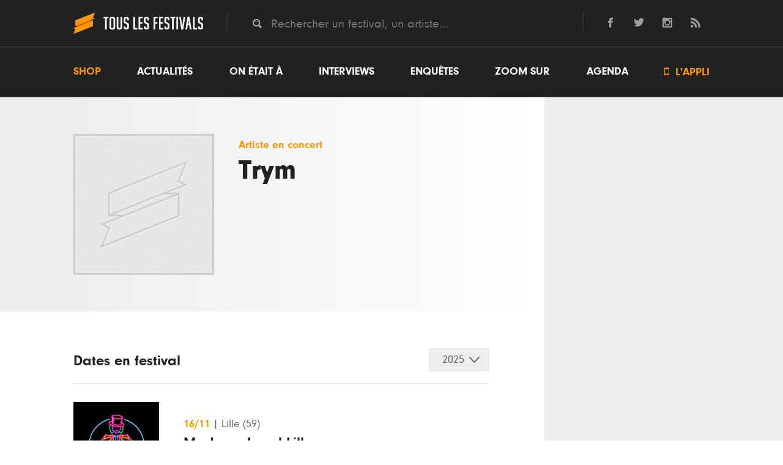

--- FILE ---
content_type: text/html; charset=UTF-8
request_url: https://www.touslesfestivals.com/artiste/trym
body_size: 8693
content:
<!doctype html>
<html lang="fr">
<head>
    <meta charset="utf-8">

        <title>	Trym en concert en Festivals - Toutes les dates de sa tournée
 - Tous les Festivals</title>

    	<meta name="description" content="Retrouvez toutes les dates de Trym en festivals cet été.  " />
	<link rel="canonical" href="https://www.touslesfestivals.com/artiste/trym" />
    <meta name='robots' content='index, follow, max-image-preview:large, max-snippet:-1, max-video-preview:-1' />

    	<meta property="og:url" content="https://www.touslesfestivals.com/artiste/trym" />
	<meta property="og:title" content="Trym en concert en Festivals - Toutes les dates de sa tournée" />
	<meta property="og:description" content="Retrouvez toutes les dates de Trym en festivals cet été.  " />
	<meta property="og:type" content="article" />
	<meta property="article:section" content="Artiste" />

    <link rel="icon" type="image/ico" href="https://www.touslesfestivals.com/img/favicon.ico">
    <meta name="base_url" content="https://www.touslesfestivals.com">

    <link media="all" type="text/css" rel="stylesheet" href="https://www.touslesfestivals.com/css/reset.css">

    <link media="all" type="text/css" rel="stylesheet" href="https://www.touslesfestivals.com/css/fontawesome/font.css">

    <link media="all" type="text/css" rel="stylesheet" href="https://www.touslesfestivals.com/css/styles.css">

    <link media="all" type="text/css" rel="stylesheet" href="https://www.touslesfestivals.com/css/breakpoint.css">


    
    
    
    

    <meta name="MobileOptimized" content="width">
    <meta name="HandheldFriendly" content="true">
    <meta name="viewport" content="width=device-width, initial-scale=1, maximum-scale=1.0, user-scalable=0"/>
    <meta http-equiv="cleartype" content="on">

</head>

<body>

            <header class="page-header" id="header">
            <div class="header-top">
            <div class="limiter">
                <div class="logo">
                    <a href="https://www.touslesfestivals.com">
                        <img src="https://www.touslesfestivals.com/img/logo.svg">
                        <div class="site-title">Tous les festivals</div>
                    </a>
                    <div class="menu-mobile">
                        <svg xmlns="http://www.w3.org/2000/svg" width="24" height="24" viewBox="0 0 24 24"><path d="M24 6h-24v-4h24v4zm0 4h-24v4h24v-4zm0 8h-24v4h24v-4z"/></svg>
                    </div>
                </div>
                <div class="quicksearch">
                    <input placeholder="Rechercher un festival, un artiste..." class="tt-search" name="search" type="text" value="">
                </div>
                <div class="social-links">
                    <ul>
    <li>
        <a href="http://facebook.com/touslesfestivals" class="lien-ext link-fb">
            <svg version="1.1" xmlns="http://www.w3.org/2000/svg" xmlns:xlink="http://www.w3.org/1999/xlink" x="0px" y="0px" viewBox="0 0 24 24" style="enable-background:new 0 0 24 24;" xml:space="preserve">
                <path id="facebook-1" d="M9,8H6v4h3v12h5V12h3.642L18,8h-4c0,0,0-0.872,0-1.667C14,5.378,14.192,5,15.115,5C15.859,5,18,5,18,5V0c0,0-3.219,0-3.808,0C10.596,0,9,1.583,9,4.615C9,7.256,9,8,9,8z"/>
            </svg>
        </a>
    </li>
    <li>
        <a href="http://twitter.com/tslesfestivals" class="lien-ext link-tw">
            <svg version="1.1" xmlns="http://www.w3.org/2000/svg" xmlns:xlink="http://www.w3.org/1999/xlink" x="0px" y="0px" viewBox="0 0 24 24" style="enable-background:new 0 0 24 24;" xml:space="preserve">
                <path id="twitter-1" d="M24,4.557c-0.883,0.392-1.832,0.656-2.828,0.775c1.017-0.609,1.798-1.574,2.165-2.724c-0.951,0.564-2.005,0.974-3.127,1.195c-0.897-0.957-2.178-1.555-3.594-1.555c-3.179,0-5.515,2.966-4.797,6.045C7.728,8.088,4.1,6.128,1.671,3.149c-1.29,2.213-0.669,5.108,1.523,6.574C2.388,9.697,1.628,9.476,0.965,9.107c-0.054,2.281,1.581,4.415,3.949,4.89c-0.693,0.188-1.452,0.231-2.224,0.084c0.626,1.956,2.444,3.38,4.6,3.42C5.22,19.123,2.612,19.848,0,19.54c2.179,1.396,4.768,2.212,7.548,2.212c9.142,0,14.307-7.721,13.995-14.646C22.505,6.411,23.34,5.544,24,4.557z"/>
            </svg>
        </a>
    </li>

    <li>
        <a href="https://www.instagram.com/touslesfestivals/" class="lien-ext link-ins">
            <svg version="1.1" xmlns="http://www.w3.org/2000/svg" xmlns:xlink="http://www.w3.org/1999/xlink" x="0px" y="0px" viewBox="0 0 24 24" style="enable-background:new 0 0 24 24;" xml:space="preserve">
                <path id="instagram-6" class="st0" d="M21.231,0H2.769C1.24,0,0,1.24,0,2.769v18.46C0,22.76,1.24,24,2.769,24h18.463C22.761,24,24,22.76,24,21.229V2.769C24,1.24,22.761,0,21.231,0z M12,7.385c2.549,0,4.616,2.065,4.616,4.615c0,2.548-2.067,4.616-4.616,4.616S7.385,14.548,7.385,12C7.385,9.45,9.451,7.385,12,7.385z M21,20.078C21,20.587,20.587,21,20.076,21H3.924C3.413,21,3,20.587,3,20.078V10h1.897c-0.088,0.315-0.153,0.64-0.2,0.971C4.647,11.308,4.616,11.65,4.616,12c0,4.079,3.306,7.385,7.384,7.385s7.384-3.307,7.384-7.385c0-0.35-0.031-0.692-0.081-1.028c-0.047-0.331-0.112-0.656-0.2-0.971H21V20.078z M21,6.098c0,0.509-0.413,0.923-0.924,0.923h-2.174c-0.511,0-0.923-0.414-0.923-0.923V3.923c0-0.51,0.412-0.923,0.923-0.923h2.174C20.587,3,21,3.413,21,3.923V6.098z"/>
            </svg>
        </a>
    </li>
    <li class="last">
        <a href="http://www.touslesfestivals.com/rss" class="lien-ext link-rss">
            <svg version="1.1" xmlns="http://www.w3.org/2000/svg" xmlns:xlink="http://www.w3.org/1999/xlink" x="0px" y="0px" viewBox="0 0 24 24" style="enable-background:new 0 0 24 24;" xml:space="preserve">
                <path id="rss-1" d="M6.503,20.752C6.503,22.546,5.047,24,3.252,24C1.456,24,0,22.546,0,20.752c0-1.793,1.456-3.247,3.252-3.247C5.047,17.505,6.503,18.959,6.503,20.752z M0,8.18v4.811C6.05,13.053,10.96,17.957,11.022,24h4.817C15.777,15.29,8.721,8.242,0,8.18z M0,4.812C10.58,4.858,19.152,13.406,19.183,24H24C23.97,10.769,13.244,0.046,0,0V4.812z"/>
            </svg>
        </a>
    </li>
</ul>                </div>
            </div>
            <div class="clear"></div>
        </div>
        <nav class="menu-wrapper" id="menu">
            <div class="limiter">
                <ul class="menu"><li class="first"><a href="https://buy.stripe.com/14kcQQdwH9cS2e4001">Shop</a></li><li><a href="https://www.touslesfestivals.com/actualites">Actualités</a></li><li><a href="https://www.touslesfestivals.com/on-etait-a">On était à</a></li><li><a href="https://www.touslesfestivals.com/interviews">Interviews</a></li><li><a href="https://www.touslesfestivals.com/enquete">Enquêtes</a></li><li><a href="https://www.touslesfestivals.com/zoom-sur">Zoom sur</a></li><li class="agenda"><a href="https://www.touslesfestivals.com/agenda">Agenda</a></li><li class="last appli"><a href="https://www.touslesfestivals.com/application"><span class="icon"></span> L'appli</a></li></ul>
            </div>
        </nav>
    </header>


                    <main class="page-content">
        
        	<div class="limiter">
		<div class="main-content agenda-detail">

			<section class="content">

				<div class="event event-full">
					<div class="event-header-wrapper">
						<div class="event-header">
							<figure class="event-image">
								<img src="/img/default.jpg" alt="Trym">
							</figure>
							<div class="event-header-infos">
								<div class="event-header-infos-date">
									Artiste en concert
								</div>
								<h1 class="event-title">Trym</h1>
							</div>
						</div>
					</div>

					<div class="event-content-wrapper">
						<div class="event-body-wrapper">
							<div class="bg-left-white"></div>

															<div class="event-body">

									<div class="event-body-header">
										<div class="event-body-title">Dates en festival</div>
										<div class="dropdown-select">
											<div class="dropdown-select-title-wrapper report">
												<div class="dropdown-select-title"></div>
											</div>
											<ul class="event-body-selector onetaita">
																																					<li id="onetaita-2025">
														2025
													</li>
																									<li id="onetaita-2024">
														2024
													</li>
																									<li id="onetaita-2023">
														2023
													</li>
																									<li id="onetaita-2022">
														2022
													</li>
																									<li id="onetaita-2021">
														2021
													</li>
																									<li id="onetaita-2020">
														2020
													</li>
																									<li id="onetaita-2019">
														2019
													</li>
																							</ul>
										</div>
										<div class="clear"></div>
									</div>
									<div class="event-body-content">
										<div class="article-list on-etait-a">
											<ul class="on-etait-a-list">
																									<li class="onetaita-2025">
														<ul class="agenda-full-list">
																														<ul class="agenda-full-list">
                    <li class="agenda-full-item">
                <a href="https://www.touslesfestivals.com/madame-loyal-lille" class="agenda-full-link">
                    <figure class="festival-image">
                        <img src="https://www.touslesfestivals.com/caches/ad000608f3cd1326a30c7c4e80b5a12fc61e86e2-140x140-outbound.jpg" alt="Madame Loyal Lille">
                    </figure>
                    <div class="agenda-item-wrapper">
                        <div class="event-header-infos-date">
                            <span class="event-date">
                                                                    <time datetime="2025-11-16T21:54:45">
                                        16/11
                                    </time>
                                                            </span>
                            <span class="event-lieu">
                                <span> | </span>
                                                                    Lille
                                                                                                    (59)
                                                            </span>
                        </div>

                                                    <div class="event-title">Madame Loyal Lille</div>
                        
                                                    <ul class="event-edition-headliners">
                                <li><span >Trym</li>
                            </ul>
                        
                    </div>

                </a>
            </li>

                    <li class="agenda-full-item">
                <a href="https://www.touslesfestivals.com/festival-de-poupet" class="agenda-full-link">
                    <figure class="festival-image">
                        <img src="https://www.touslesfestivals.com/caches/1731ca6a41de57d12926aed3f1a35c9eb24138e0-140x140-outbound.jpg" alt="Festival De Poupet">
                    </figure>
                    <div class="agenda-item-wrapper">
                        <div class="event-header-infos-date">
                            <span class="event-date">
                                                                    <time datetime="2025-06-25T00:00:00">
                                        25/06/25
                                    </time>
                                    <span> — </span>
                                    <time datetime="2025-07-18T00:00:00">
                                        18/07/25
                                    </time>
                                                            </span>
                            <span class="event-lieu">
                                <span> | </span>
                                                                    Saint-Malo-du-Bois
                                                                                                    (85)
                                                            </span>
                        </div>

                                                    <div class="event-title">Festival De Poupet</div>
                        
                                                    <ul class="event-edition-headliners">
                                <li><span >Ultra Vomit</span>, </li><li><span >Tairo</span>, </li><li><span >Chico And The Gypsies</span>, </li><li><span >Pierre Garnier</span>, </li><li><span >Clara Luciani</span>, </li><li><span >Philippe Katerine</span>, </li><li><span >Onpl - Orchestre National Des Pays De La Loire</li>
                            </ul>
                        
                    </div>

                </a>
            </li>

                    <li class="agenda-full-item">
                <a href="https://www.touslesfestivals.com/bobital-larmor-a-sons-festival" class="agenda-full-link">
                    <figure class="festival-image">
                        <img src="https://www.touslesfestivals.com/caches/a067042c6880b993a68c439a60038fda0a30c412-140x140-outbound.jpg" alt="Bobital, L&#039;Armor A Sons Festival">
                    </figure>
                    <div class="agenda-item-wrapper">
                        <div class="event-header-infos-date">
                            <span class="event-date">
                                                                    <time datetime="2025-06-27T00:00:00">
                                        27/06/25
                                    </time>
                                    <span> — </span>
                                    <time datetime="2025-06-29T00:00:00">
                                        29/06/25
                                    </time>
                                                            </span>
                            <span class="event-lieu">
                                <span> | </span>
                                                                    Bobital
                                                                                                    (22)
                                                            </span>
                        </div>

                                                    <div class="event-title">Bobital, L'Armor A Sons Festival</div>
                        
                                                    <ul class="event-edition-headliners">
                                <li><span >Contrefacon</span>, </li><li><span >Gims</span>, </li><li><span >Clara Luciani</li>
                            </ul>
                        
                    </div>

                </a>
            </li>

                    <li class="agenda-full-item">
                <a href="https://www.touslesfestivals.com/festival-des-vieilles-charrues" class="agenda-full-link">
                    <figure class="festival-image">
                        <img src="https://www.touslesfestivals.com/caches/7dc3ce46b47b7117a334abebbcb1c2ba64ea04d8-140x140-outbound.jpg" alt="Festival Des Vieilles Charrues">
                    </figure>
                    <div class="agenda-item-wrapper">
                        <div class="event-header-infos-date">
                            <span class="event-date">
                                                                    <time datetime="2025-07-17T00:00:00">
                                        17/07/25
                                    </time>
                                    <span> — </span>
                                    <time datetime="2025-07-20T00:00:00">
                                        20/07/25
                                    </time>
                                                            </span>
                            <span class="event-lieu">
                                <span> | </span>
                                                                    Carhaix-Plouguer
                                                                                                    (29)
                                                            </span>
                        </div>

                                                    <div class="event-title">Festival Des Vieilles Charrues</div>
                        
                                                    <ul class="event-edition-headliners">
                                <li><span >Zaho De Sagazan</span>, </li><li><span >Julien Dore</span>, </li><li><span >Philippe Katerine</span>, </li><li><span >Deluxe</li>
                            </ul>
                        
                    </div>

                </a>
            </li>

                    <li class="agenda-full-item">
                <a href="https://www.touslesfestivals.com/lollapalooza-paris" class="agenda-full-link">
                    <figure class="festival-image">
                        <img src="https://www.touslesfestivals.com/caches/cce73fd9acd92f32bb06e7b1b937a4cbd3cc2da8-140x140-outbound.png" alt="Lollapalooza Paris">
                    </figure>
                    <div class="agenda-item-wrapper">
                        <div class="event-header-infos-date">
                            <span class="event-date">
                                                                    <time datetime="2025-07-18T00:00:00">
                                        18/07/25
                                    </time>
                                    <span> — </span>
                                    <time datetime="2025-07-20T00:00:00">
                                        20/07/25
                                    </time>
                                                            </span>
                            <span class="event-lieu">
                                <span> | </span>
                                                                    Paris
                                                                                                    (75)
                                                            </span>
                        </div>

                                                    <div class="event-title">Lollapalooza Paris</div>
                        
                                                    <ul class="event-edition-headliners">
                                <li><span >Saint Levant</span>, </li><li><span >Macklemore</span>, </li><li><span >Lola Young</li>
                            </ul>
                        
                    </div>

                </a>
            </li>

                    <li class="agenda-full-item">
                <a href="https://www.touslesfestivals.com/les-plages-electroniques" class="agenda-full-link">
                    <figure class="festival-image">
                        <img src="https://www.touslesfestivals.com/caches/681a573c254b96c277f6822a0df12bd221ed4c85-140x140-outbound.png" alt="Les Plages Electroniques">
                    </figure>
                    <div class="agenda-item-wrapper">
                        <div class="event-header-infos-date">
                            <span class="event-date">
                                                                    <time datetime="2025-08-08T00:00:00">
                                        08/08/25
                                    </time>
                                    <span> — </span>
                                    <time datetime="2025-08-10T00:00:00">
                                        10/08/25
                                    </time>
                                                            </span>
                            <span class="event-lieu">
                                <span> | </span>
                                                                    Cannes
                                                                                                    (06)
                                                            </span>
                        </div>

                                                    <div class="event-title">Les Plages Electroniques</div>
                        
                                                    <ul class="event-edition-headliners">
                                <li><span >Luidji</span>, </li><li><span >Booba</span>, </li><li><span >Laylow</li>
                            </ul>
                        
                    </div>

                </a>
            </li>

            </ul>
														</ul>
													</li>
																									<li class="onetaita-2024">
														<ul class="agenda-full-list">
																														<ul class="agenda-full-list">
                    <li class="agenda-full-item">
                <a href="https://www.touslesfestivals.com/printemps-de-bourges" class="agenda-full-link">
                    <figure class="festival-image">
                        <img src="https://www.touslesfestivals.com/caches/6cf60edacda4073b97cf77e9cdc99f12c793b5e1-140x140-outbound.png" alt="Printemps de Bourges">
                    </figure>
                    <div class="agenda-item-wrapper">
                        <div class="event-header-infos-date">
                            <span class="event-date">
                                                                    <time datetime="2024-04-23T00:00:00">
                                        23/04/24
                                    </time>
                                    <span> — </span>
                                    <time datetime="2024-04-28T00:00:00">
                                        28/04/24
                                    </time>
                                                            </span>
                            <span class="event-lieu">
                                <span> | </span>
                                                                    Bourges
                                                                                                    (18)
                                                            </span>
                        </div>

                                                    <div class="event-title">Printemps de Bourges</div>
                        
                                                    <ul class="event-edition-headliners">
                                <li><span >Josman</span>, </li><li><span >Septembre Ardent</span>, </li><li><span >Maddy Street</span>, </li><li><span >Chassol</span>, </li><li><span >M. Pokora</span>, </li><li><span >Calling Marian</span>, </li><li><span >Johnny Jane</li>
                            </ul>
                        
                    </div>

                </a>
            </li>

                    <li class="agenda-full-item">
                <a href="https://www.touslesfestivals.com/garorock" class="agenda-full-link">
                    <figure class="festival-image">
                        <img src="https://www.touslesfestivals.com/caches/02bdc3617391e12d0c624df51fc488d300be42ba-140x140-outbound.jpg" alt="Garorock">
                    </figure>
                    <div class="agenda-item-wrapper">
                        <div class="event-header-infos-date">
                            <span class="event-date">
                                                                    <time datetime="2024-06-27T00:00:00">
                                        27/06/24
                                    </time>
                                    <span> — </span>
                                    <time datetime="2024-06-30T00:00:00">
                                        30/06/24
                                    </time>
                                                            </span>
                            <span class="event-lieu">
                                <span> | </span>
                                                                    Marmande
                                                                                                    (47)
                                                            </span>
                        </div>

                                                    <div class="event-title">Garorock</div>
                        
                                                    <ul class="event-edition-headliners">
                                <li><span >Sum 41</span>, </li><li><span >The Offspring</span>, </li><li><span >Plk</span>, </li><li><span >Shaka Ponk</li>
                            </ul>
                        
                    </div>

                </a>
            </li>

                    <li class="agenda-full-item">
                <a href="https://www.touslesfestivals.com/solidays" class="agenda-full-link">
                    <figure class="festival-image">
                        <img src="https://www.touslesfestivals.com/caches/1a1406b2f6c7f9d055435ef16b452d6a0565bec3-140x140-outbound.png" alt="Solidays">
                    </figure>
                    <div class="agenda-item-wrapper">
                        <div class="event-header-infos-date">
                            <span class="event-date">
                                                                    <time datetime="2024-06-28T00:00:00">
                                        28/06/24
                                    </time>
                                    <span> — </span>
                                    <time datetime="2024-06-30T00:00:00">
                                        30/06/24
                                    </time>
                                                            </span>
                            <span class="event-lieu">
                                <span> | </span>
                                                                    Paris
                                                                                                    (75)
                                                            </span>
                        </div>

                                                    <div class="event-title">Solidays</div>
                        
                                                    <ul class="event-edition-headliners">
                                <li><span >Louise Attaque</span>, </li><li><span >Mika</span>, </li><li><span >Santa</span>, </li><li><span >Gazo</span>, </li><li><span > Brutalismus 3000</li>
                            </ul>
                        
                    </div>

                </a>
            </li>

                    <li class="agenda-full-item">
                <a href="https://www.touslesfestivals.com/stereoparc-festival" class="agenda-full-link">
                    <figure class="festival-image">
                        <img src="https://www.touslesfestivals.com/caches/d0fc4d326981763e2e98605855227e2532e71c7d-140x140-outbound.jpg" alt="Stereoparc Festival">
                    </figure>
                    <div class="agenda-item-wrapper">
                        <div class="event-header-infos-date">
                            <span class="event-date">
                                                                    <time datetime="2024-07-19T00:00:00">
                                        19/07/24
                                    </time>
                                    <span> — </span>
                                    <time datetime="2024-07-20T00:00:00">
                                        20/07/24
                                    </time>
                                                            </span>
                            <span class="event-lieu">
                                <span> | </span>
                                                                    Rochefort
                                                                                                    (17)
                                                            </span>
                        </div>

                                                    <div class="event-title">Stereoparc Festival</div>
                        
                                                    <ul class="event-edition-headliners">
                                <li><span >Nico Moreno</span>, </li><li><span >Kid Francescoli</li>
                            </ul>
                        
                    </div>

                </a>
            </li>

                    <li class="agenda-full-item">
                <a href="https://www.touslesfestivals.com/delta-festival" class="agenda-full-link">
                    <figure class="festival-image">
                        <img src="https://www.touslesfestivals.com/caches/d73e5d310ca3d6c84abf9712491df961d1ebcbd9-140x140-outbound.jpg" alt="Delta Festival">
                    </figure>
                    <div class="agenda-item-wrapper">
                        <div class="event-header-infos-date">
                            <span class="event-date">
                                                                    <time datetime="2024-09-04T00:00:00">
                                        04/09/24
                                    </time>
                                    <span> — </span>
                                    <time datetime="2024-09-08T00:00:00">
                                        08/09/24
                                    </time>
                                                            </span>
                            <span class="event-lieu">
                                <span> | </span>
                                                                    Marseille
                                                                                                    (13)
                                                            </span>
                        </div>

                                                    <div class="event-title">Delta Festival</div>
                        
                                                    <ul class="event-edition-headliners">
                                <li><span >Michael Youn / Fatal Bazooka</span>, </li><li><span >Hilight Tribe</span>, </li><li><span >Tiakola</span>, </li><li><span >The Avener</li>
                            </ul>
                        
                    </div>

                </a>
            </li>

                    <li class="agenda-full-item">
                <a href="https://www.touslesfestivals.com/madame-loyal-rennes" class="agenda-full-link">
                    <figure class="festival-image">
                        <img src="https://www.touslesfestivals.com/caches/85ec07d033e74f53fb5ef53a28cbdacb4223a5f7-140x140-outbound.jpg" alt="Madame Loyal Rennes">
                    </figure>
                    <div class="agenda-item-wrapper">
                        <div class="event-header-infos-date">
                            <span class="event-date">
                                                                    <time datetime="2024-11-08T00:00:00">
                                        08/11/24
                                    </time>
                                    <span> — </span>
                                    <time datetime="2024-11-09T00:00:00">
                                        09/11/24
                                    </time>
                                                            </span>
                            <span class="event-lieu">
                                <span> | </span>
                                                                    Bruz
                                                                                                    (35)
                                                            </span>
                        </div>

                                                    <div class="event-title">Madame Loyal Rennes</div>
                        
                                                    <ul class="event-edition-headliners">
                                <li><span >Acid Arab</span>, </li><li><span >Irene Dresel</li>
                            </ul>
                        
                    </div>

                </a>
            </li>

            </ul>
														</ul>
													</li>
																									<li class="onetaita-2023">
														<ul class="agenda-full-list">
																														<ul class="agenda-full-list">
                    <li class="agenda-full-item">
                <a href="https://www.touslesfestivals.com/reperkusound" class="agenda-full-link">
                    <figure class="festival-image">
                        <img src="https://www.touslesfestivals.com/caches/fb964014bbbfe82c7480b69da718bc1dfa248fe2-140x140-outbound.jpg" alt="Reperkusound">
                    </figure>
                    <div class="agenda-item-wrapper">
                        <div class="event-header-infos-date">
                            <span class="event-date">
                                                                    <time datetime="2023-04-07T00:00:00">
                                        07/04/23
                                    </time>
                                    <span> — </span>
                                    <time datetime="2023-04-09T00:00:00">
                                        09/04/23
                                    </time>
                                                            </span>
                            <span class="event-lieu">
                                <span> | </span>
                                                                    Villeurbanne
                                                                                                    (69)
                                                            </span>
                        </div>

                                                    <div class="event-title">Reperkusound</div>
                        
                                                    <ul class="event-edition-headliners">
                                <li><span >Hilight Tribe</span>, </li><li><span >Caballero & Jeanjass</span>, </li><li><span >Trym</li>
                            </ul>
                        
                    </div>

                </a>
            </li>

                    <li class="agenda-full-item">
                <a href="https://www.touslesfestivals.com/i-love-techno-europe" class="agenda-full-link">
                    <figure class="festival-image">
                        <img src="https://www.touslesfestivals.com/caches/c9ba8dcd9f8a438649f4d383e6f2eec84ae84b8d-140x140-outbound.jpg" alt="I Love Techno Europe">
                    </figure>
                    <div class="agenda-item-wrapper">
                        <div class="event-header-infos-date">
                            <span class="event-date">
                                                                    <time datetime="2023-04-07T00:00:00">
                                        07/04/23
                                    </time>
                                    <span> — </span>
                                    <time datetime="2023-04-09T00:00:00">
                                        09/04/23
                                    </time>
                                                            </span>
                            <span class="event-lieu">
                                <span> | </span>
                                                                    Pérols
                                                                                                    (34)
                                                            </span>
                        </div>

                                                    <div class="event-title">I Love Techno Europe</div>
                        
                                                    <ul class="event-edition-headliners">
                                <li><span >Acid Arab</span>, </li><li><span >Vitalic</span>, </li><li><span >Pablo Bozzi</li>
                            </ul>
                        
                    </div>

                </a>
            </li>

                    <li class="agenda-full-item">
                <a href="https://www.touslesfestivals.com/marsatac" class="agenda-full-link">
                    <figure class="festival-image">
                        <img src="https://www.touslesfestivals.com/caches/0af89db91b3a42a13a7347d4ed15a092b4452858-140x140-outbound.png" alt="Marsatac">
                    </figure>
                    <div class="agenda-item-wrapper">
                        <div class="event-header-infos-date">
                            <span class="event-date">
                                                                    <time datetime="2023-06-16T00:00:00">
                                        16/06/23
                                    </time>
                                    <span> — </span>
                                    <time datetime="2023-06-18T00:00:00">
                                        18/06/23
                                    </time>
                                                            </span>
                            <span class="event-lieu">
                                <span> | </span>
                                                                    Marseille
                                                                                                    (13)
                                                            </span>
                        </div>

                                                    <div class="event-title">Marsatac</div>
                        
                                                    <ul class="event-edition-headliners">
                                <li><span >Josman</span>, </li><li><span >Aya Nakamura</span>, </li><li><span >Tiakola</li>
                            </ul>
                        
                    </div>

                </a>
            </li>

                    <li class="agenda-full-item">
                <a href="https://www.touslesfestivals.com/the-peacock-society" class="agenda-full-link">
                    <figure class="festival-image">
                        <img src="https://www.touslesfestivals.com/caches/790af45fbc74b835ba61873b4136f816e7eeca29-140x140-outbound.png" alt="The Peacock Society">
                    </figure>
                    <div class="agenda-item-wrapper">
                        <div class="event-header-infos-date">
                            <span class="event-date">
                                                                    <time datetime="2023-07-08T00:00:00">
                                        08/07/23
                                    </time>
                                    <span> — </span>
                                    <time datetime="2023-07-09T00:00:00">
                                        09/07/23
                                    </time>
                                                            </span>
                            <span class="event-lieu">
                                <span> | </span>
                                                                    Paris
                                                                                                    (75)
                                                            </span>
                        </div>

                                                    <div class="event-title">The Peacock Society</div>
                        
                                                    <ul class="event-edition-headliners">
                                <li><span >Acid Arab</span>, </li><li><span >N'to</li>
                            </ul>
                        
                    </div>

                </a>
            </li>

                    <li class="agenda-full-item">
                <a href="https://www.touslesfestivals.com/initial-festival" class="agenda-full-link">
                    <figure class="festival-image">
                        <img src="https://www.touslesfestivals.com/caches/c9ac2bfed84fa9b213da4ba4cab59b02d80058d3-140x140-outbound.jpg" alt="Initial Festival">
                    </figure>
                    <div class="agenda-item-wrapper">
                        <div class="event-header-infos-date">
                            <span class="event-date">
                                                                    <time datetime="2023-09-01T00:00:00">
                                        01/09/23
                                    </time>
                                    <span> — </span>
                                    <time datetime="2023-09-02T00:00:00">
                                        02/09/23
                                    </time>
                                                            </span>
                            <span class="event-lieu">
                                <span> | </span>
                                                                    Bordeaux
                                                                                                    (33)
                                                            </span>
                        </div>

                                                    <div class="event-title">Initial Festival</div>
                        
                                                    <ul class="event-edition-headliners">
                                <li><span >N'to</span>, </li><li><span >Folamour</li>
                            </ul>
                        
                    </div>

                </a>
            </li>

                    <li class="agenda-full-item">
                <a href="https://www.touslesfestivals.com/fcknye-festival" class="agenda-full-link">
                    <figure class="festival-image">
                        <img src="https://www.touslesfestivals.com/caches/4f0e7780ccba02a5c31e9f2bd3182f3d81335705-140x140-outbound.png" alt="Fcknye Festival">
                    </figure>
                    <div class="agenda-item-wrapper">
                        <div class="event-header-infos-date">
                            <span class="event-date">
                                                                    <time datetime="2023-12-30T00:00:00">
                                        30/12/23
                                    </time>
                                    <span> — </span>
                                    <time datetime="2023-12-31T00:00:00">
                                        31/12/23
                                    </time>
                                                            </span>
                            <span class="event-lieu">
                                <span> | </span>
                                                                    Chassieu
                                                                                                    (69)
                                                            </span>
                        </div>

                                                    <div class="event-title">Fcknye Festival</div>
                        
                                                    <ul class="event-edition-headliners">
                                <li><span >Jacidorex</span>, </li><li><span >Plk</li>
                            </ul>
                        
                    </div>

                </a>
            </li>

            </ul>
														</ul>
													</li>
																									<li class="onetaita-2022">
														<ul class="agenda-full-list">
																														<ul class="agenda-full-list">
                    <li class="agenda-full-item">
                <a href="https://www.touslesfestivals.com/festival-panoramas" class="agenda-full-link">
                    <figure class="festival-image">
                        <img src="https://www.touslesfestivals.com/caches/931a610611a8e1d7459b5df7bdd716ccf1dea86f-140x140-outbound.jpg" alt="Festival Panoramas">
                    </figure>
                    <div class="agenda-item-wrapper">
                        <div class="event-header-infos-date">
                            <span class="event-date">
                                                                    <time datetime="2022-04-14T00:00:00">
                                        14/04/22
                                    </time>
                                    <span> — </span>
                                    <time datetime="2022-04-17T00:00:00">
                                        17/04/22
                                    </time>
                                                            </span>
                            <span class="event-lieu">
                                <span> | </span>
                                                                    Morlaix
                                                                                                    (29)
                                                            </span>
                        </div>

                                                    <div class="event-title">Festival Panoramas</div>
                        
                                                    <ul class="event-edition-headliners">
                                <li><span >Oboy</span>, </li><li><span >Boris Brejcha</span>, </li><li><span >Aymeric Lompret</span>, </li><li><span >Prieur De La Marne</li>
                            </ul>
                        
                    </div>

                </a>
            </li>

                    <li class="agenda-full-item">
                <a href="https://www.touslesfestivals.com/marvellous-island" class="agenda-full-link">
                    <figure class="festival-image">
                        <img src="https://www.touslesfestivals.com/caches/308252f8da02ed2c823e90cc13ced0b70906a08d-140x140-outbound.jpg" alt="Marvellous Island">
                    </figure>
                    <div class="agenda-item-wrapper">
                        <div class="event-header-infos-date">
                            <span class="event-date">
                                                                    <time datetime="2022-06-04T00:00:00">
                                        04/06/22
                                    </time>
                                    <span> — </span>
                                    <time datetime="2022-06-05T00:00:00">
                                        05/06/22
                                    </time>
                                                            </span>
                            <span class="event-lieu">
                                <span> | </span>
                                                                    Torcy
                                                                                                    (77)
                                                            </span>
                        </div>

                                                    <div class="event-title">Marvellous Island</div>
                        
                                                    <ul class="event-edition-headliners">
                                <li><span >Boris Brejcha</span>, </li><li><span >French 79</li>
                            </ul>
                        
                    </div>

                </a>
            </li>

                    <li class="agenda-full-item">
                <a href="https://www.touslesfestivals.com/durassic-festival" class="agenda-full-link">
                    <figure class="festival-image">
                        <img src="https://www.touslesfestivals.com/caches/dc02026ad2a96e185b1ad343cc6d778f0d69a46d-140x140-outbound.jpg" alt="Durassic Festival">
                    </figure>
                    <div class="agenda-item-wrapper">
                        <div class="event-header-infos-date">
                            <span class="event-date">
                                                                    <time datetime="2022-07-15T00:00:00">
                                        15/07/22
                                    </time>
                                    <span> — </span>
                                    <time datetime="2022-07-17T00:00:00">
                                        17/07/22
                                    </time>
                                                            </span>
                            <span class="event-lieu">
                                <span> | </span>
                                                                    Duras
                                                                                                    (47)
                                                            </span>
                        </div>

                                                    <div class="event-title">Durassic Festival</div>
                        
                                                    <ul class="event-edition-headliners">
                                <li><span >Infected Mushroom</span>, </li><li><span >Jeff Mills</span>, </li><li><span >Etienne De Crecy</li>
                            </ul>
                        
                    </div>

                </a>
            </li>

                    <li class="agenda-full-item">
                <a href="https://www.touslesfestivals.com/un-week-end-beton" class="agenda-full-link">
                    <figure class="festival-image">
                        <img src="https://www.touslesfestivals.com/caches/629dd96eee231d722865a6fa45eb89dc638c2cda-140x140-outbound.jpg" alt="Un week-end B&eacute;ton">
                    </figure>
                    <div class="agenda-item-wrapper">
                        <div class="event-header-infos-date">
                            <span class="event-date">
                                                                    <time datetime="2022-08-26T00:00:00">
                                        26/08/22
                                    </time>
                                    <span> — </span>
                                    <time datetime="2022-08-28T00:00:00">
                                        28/08/22
                                    </time>
                                                            </span>
                            <span class="event-lieu">
                                <span> | </span>
                                                                    Le Havre
                                                                                                    (76)
                                                            </span>
                        </div>

                                                    <div class="event-title">Un week-end Béton</div>
                        
                                                    <ul class="event-edition-headliners">
                                <li><span >Acid Arab</span>, </li><li><span >Josman</span>, </li><li><span >Rone</span>, </li><li><span >Anetha</li>
                            </ul>
                        
                    </div>

                </a>
            </li>

                    <li class="agenda-full-item">
                <a href="https://www.touslesfestivals.com/fcknye-festival" class="agenda-full-link">
                    <figure class="festival-image">
                        <img src="https://www.touslesfestivals.com/caches/4f0e7780ccba02a5c31e9f2bd3182f3d81335705-140x140-outbound.png" alt="Fcknye Festival">
                    </figure>
                    <div class="agenda-item-wrapper">
                        <div class="event-header-infos-date">
                            <span class="event-date">
                                                                    <time datetime="2022-12-31T00:00:00">
                                        31/12/22
                                    </time>
                                    <span> — </span>
                                    <time datetime="2023-01-01T00:00:00">
                                        01/01/23
                                    </time>
                                                            </span>
                            <span class="event-lieu">
                                <span> | </span>
                                                                    Chassieu
                                                                                                    (69)
                                                            </span>
                        </div>

                                                    <div class="event-title">Fcknye Festival</div>
                        
                                                    <ul class="event-edition-headliners">
                                <li><span >Tiakola</span>, </li><li><span >Josman</li>
                            </ul>
                        
                    </div>

                </a>
            </li>

            </ul>
														</ul>
													</li>
																									<li class="onetaita-2021">
														<ul class="agenda-full-list">
																														<ul class="agenda-full-list">
                    <li class="agenda-full-item">
                <a href="https://www.touslesfestivals.com/delta-festival" class="agenda-full-link">
                    <figure class="festival-image">
                        <img src="https://www.touslesfestivals.com/caches/d73e5d310ca3d6c84abf9712491df961d1ebcbd9-140x140-outbound.jpg" alt="Delta Festival">
                    </figure>
                    <div class="agenda-item-wrapper">
                        <div class="event-header-infos-date">
                            <span class="event-date">
                                                                    <time datetime="2021-07-02T00:00:00">
                                        02/07/21
                                    </time>
                                    <span> — </span>
                                    <time datetime="2021-08-29T00:00:00">
                                        29/08/21
                                    </time>
                                                            </span>
                            <span class="event-lieu">
                                <span> | </span>
                                                                    Marseille
                                                                                                    (13)
                                                            </span>
                        </div>

                                                    <div class="event-title">Delta Festival</div>
                        
                                                    <ul class="event-edition-headliners">
                                <li><span >47ter</span>, </li><li><span >Danakil</span>, </li><li><span >Vladimir Cauchemar</span>, </li><li><span >Biga Ranx</span>, </li><li><span >Trym</li>
                            </ul>
                        
                    </div>

                </a>
            </li>

            </ul>
														</ul>
													</li>
																									<li class="onetaita-2020">
														<ul class="agenda-full-list">
																														<ul class="agenda-full-list">
                    <li class="agenda-full-item">
                <a href="https://www.touslesfestivals.com/alphapodis" class="agenda-full-link">
                    <figure class="festival-image">
                        <img src="https://www.touslesfestivals.com/caches/f64266b5c29019f636f1273dc9e0780017548877-140x140-outbound.jpg" alt="Alphapodis">
                    </figure>
                    <div class="agenda-item-wrapper">
                        <div class="event-header-infos-date">
                            <span class="event-date">
                                                                    <time datetime="2020-04-10T00:00:00">
                                        10/04/20
                                    </time>
                                    <span> — </span>
                                    <time datetime="2020-04-11T00:00:00">
                                        11/04/20
                                    </time>
                                                            </span>
                            <span class="event-lieu">
                                <span> | </span>
                                                                    Alençon
                                                                                                    (61)
                                                            </span>
                        </div>

                                                    <div class="event-title">Alphapodis</div>
                        
                                                    <ul class="event-edition-headliners">
                                <li><span >Vortek’s</li>
                            </ul>
                        
                    </div>

                </a>
            </li>

            </ul>
														</ul>
													</li>
																									<li class="onetaita-2019">
														<ul class="agenda-full-list">
																														<ul class="agenda-full-list">
                    <li class="agenda-full-item">
                <a href="https://www.touslesfestivals.com/don-jigi-fest" class="agenda-full-link">
                    <figure class="festival-image">
                        <img src="https://www.touslesfestivals.com/caches/b2663a174bc8a860b253f9ce4da8b9628d7fb389-140x140-outbound.png" alt="Don Jigi Fest">
                    </figure>
                    <div class="agenda-item-wrapper">
                        <div class="event-header-infos-date">
                            <span class="event-date">
                                                                    <time datetime="2019-05-03T00:00:00">
                                        03/05/19
                                    </time>
                                    <span> — </span>
                                    <time datetime="2019-05-04T00:00:00">
                                        04/05/19
                                    </time>
                                                            </span>
                            <span class="event-lieu">
                                <span> | </span>
                                                                    Vitré
                                                                                                    (35)
                                                            </span>
                        </div>

                                                    <div class="event-title">Don Jigi Fest</div>
                        
                                                    <ul class="event-edition-headliners">
                                <li><span >Sofiane / Fianso</span>, </li><li><span >Plk</li>
                            </ul>
                        
                    </div>

                </a>
            </li>

            </ul>
														</ul>
													</li>
																							</ul>
										</div>
									</div>

								</div>
							
						</div>

						<aside class="sidebar-event">

							
							
							
						</aside>
					</div>

				</div>
			</section>
		</div>
	</div>



        <section class="content-footer">
                    </section>

    </main>




            <footer class="page-footer">
    
        <div class="newsletter-subscription">
            <div class="newsletter-subscription-wrapper">
                <div class="stay-tuned">Stay tuned<span class="orange">.</span></div>
                <div class="newsletter-subscription-baseline">Ne manquez rien en vous inscrivant à la newsletter</div>
                <div class="newsletter-subscription-form">
                    <form method="POST" action="https://www.touslesfestivals.com/newsletter" accept-charset="UTF-8" class="newsletter"><input name="_token" type="hidden" value="bGtplI0lR2yInNH0YvLhYt89cVoafAAh6XVhic4A">
                    <input placeholder="Votre adresse mail" class="email" name="email" type="text" value="">
                    <input class="submit" type="submit" value="OK">
                    </form>
                    <div id="response-newsletter" style="display:none"></div>
                </div>
            </div>
        </div>

        <div class="footer-top">
            <div class="limiter">
                <div class="logo">
                    <a href="https://www.touslesfestivals.com">
                        <img src="https://www.touslesfestivals.com/img/logo.svg">
                    </a>
                </div>
                <nav>
                    <ul class="menu"><li class="first"><a href="https://www.touslesfestivals.com/a-propos">A propos</a></li><li><a href="mailto:&#105;n&#102;%6f&#64;&#116;ous&#108;e&#115;f%65st%69%76%61&#108;%73%2e%63o&#109;">Contact</a></li><li><a href="mailto:%70u%62&#64;t&#111;&#117;sl%65&#115;%66e&#115;%74&#105;v&#97;%6cs%2ec&#111;%6d">Publicité</a></li><li class="lien-ext"><a href="http://www.festivals-awards.fr">Festivals Awards</a></li><li class="lien-ext"><a href="https://www.nuitdesfestivals.com">Nuit des festivals</a></li></ul>
                </nav>
            </div>
        </div>

        <div class="footer-bottom">
            <div class="limiter">
                <div class="social-links">
                    <span class="follow-us">Suivez-nous <span>→</span></span>
                    <ul>
    <li>
        <a href="http://facebook.com/touslesfestivals" class="lien-ext link-fb">
            <svg version="1.1" xmlns="http://www.w3.org/2000/svg" xmlns:xlink="http://www.w3.org/1999/xlink" x="0px" y="0px" viewBox="0 0 24 24" style="enable-background:new 0 0 24 24;" xml:space="preserve">
                <path id="facebook-1" d="M9,8H6v4h3v12h5V12h3.642L18,8h-4c0,0,0-0.872,0-1.667C14,5.378,14.192,5,15.115,5C15.859,5,18,5,18,5V0c0,0-3.219,0-3.808,0C10.596,0,9,1.583,9,4.615C9,7.256,9,8,9,8z"/>
            </svg>
        </a>
    </li>
    <li>
        <a href="http://twitter.com/tslesfestivals" class="lien-ext link-tw">
            <svg version="1.1" xmlns="http://www.w3.org/2000/svg" xmlns:xlink="http://www.w3.org/1999/xlink" x="0px" y="0px" viewBox="0 0 24 24" style="enable-background:new 0 0 24 24;" xml:space="preserve">
                <path id="twitter-1" d="M24,4.557c-0.883,0.392-1.832,0.656-2.828,0.775c1.017-0.609,1.798-1.574,2.165-2.724c-0.951,0.564-2.005,0.974-3.127,1.195c-0.897-0.957-2.178-1.555-3.594-1.555c-3.179,0-5.515,2.966-4.797,6.045C7.728,8.088,4.1,6.128,1.671,3.149c-1.29,2.213-0.669,5.108,1.523,6.574C2.388,9.697,1.628,9.476,0.965,9.107c-0.054,2.281,1.581,4.415,3.949,4.89c-0.693,0.188-1.452,0.231-2.224,0.084c0.626,1.956,2.444,3.38,4.6,3.42C5.22,19.123,2.612,19.848,0,19.54c2.179,1.396,4.768,2.212,7.548,2.212c9.142,0,14.307-7.721,13.995-14.646C22.505,6.411,23.34,5.544,24,4.557z"/>
            </svg>
        </a>
    </li>

    <li>
        <a href="https://www.instagram.com/touslesfestivals/" class="lien-ext link-ins">
            <svg version="1.1" xmlns="http://www.w3.org/2000/svg" xmlns:xlink="http://www.w3.org/1999/xlink" x="0px" y="0px" viewBox="0 0 24 24" style="enable-background:new 0 0 24 24;" xml:space="preserve">
                <path id="instagram-6" class="st0" d="M21.231,0H2.769C1.24,0,0,1.24,0,2.769v18.46C0,22.76,1.24,24,2.769,24h18.463C22.761,24,24,22.76,24,21.229V2.769C24,1.24,22.761,0,21.231,0z M12,7.385c2.549,0,4.616,2.065,4.616,4.615c0,2.548-2.067,4.616-4.616,4.616S7.385,14.548,7.385,12C7.385,9.45,9.451,7.385,12,7.385z M21,20.078C21,20.587,20.587,21,20.076,21H3.924C3.413,21,3,20.587,3,20.078V10h1.897c-0.088,0.315-0.153,0.64-0.2,0.971C4.647,11.308,4.616,11.65,4.616,12c0,4.079,3.306,7.385,7.384,7.385s7.384-3.307,7.384-7.385c0-0.35-0.031-0.692-0.081-1.028c-0.047-0.331-0.112-0.656-0.2-0.971H21V20.078z M21,6.098c0,0.509-0.413,0.923-0.924,0.923h-2.174c-0.511,0-0.923-0.414-0.923-0.923V3.923c0-0.51,0.412-0.923,0.923-0.923h2.174C20.587,3,21,3.413,21,3.923V6.098z"/>
            </svg>
        </a>
    </li>
    <li class="last">
        <a href="http://www.touslesfestivals.com/rss" class="lien-ext link-rss">
            <svg version="1.1" xmlns="http://www.w3.org/2000/svg" xmlns:xlink="http://www.w3.org/1999/xlink" x="0px" y="0px" viewBox="0 0 24 24" style="enable-background:new 0 0 24 24;" xml:space="preserve">
                <path id="rss-1" d="M6.503,20.752C6.503,22.546,5.047,24,3.252,24C1.456,24,0,22.546,0,20.752c0-1.793,1.456-3.247,3.252-3.247C5.047,17.505,6.503,18.959,6.503,20.752z M0,8.18v4.811C6.05,13.053,10.96,17.957,11.022,24h4.817C15.777,15.29,8.721,8.242,0,8.18z M0,4.812C10.58,4.858,19.152,13.406,19.183,24H24C23.97,10.769,13.244,0.046,0,0V4.812z"/>
            </svg>
        </a>
    </li>
</ul>                </div>
                <ul class="menu-bottom">
                    <li>
                        TLF ©  2025
                    </li>
                    <li>
                        <a href="https://www.touslesfestivals.com/mentions-legales" rel="nofollow">Mentions l&eacute;gales</a>
                    </li>
                    <li class="last">
                        Crédits : Lilian S, <a href="https://www.pierregueudardelahaye.fr" class="lien-ext">Pierre GD</a> & Vincent C (<a href="http://www.catapulpe.fr" class="lien-ext">Catapulpe</a>)
                    </li>
                </ul>
            </div>
        </div>

    </footer>

    <script src="https://www.touslesfestivals.com/js/jquery.min.js"></script>

    <script src="https://www.touslesfestivals.com/js/modernizr.min.js"></script>

    <script src="https://www.touslesfestivals.com/js/typeahead.min.js"></script>

    <script src="https://www.touslesfestivals.com/js/typeahead.bundle.js"></script>

    <script src="https://www.touslesfestivals.com/js/scripts.js"></script>


    
    
    
    
    
    <!-- Google tag (gtag.js) -->
    <script async src="https://www.googletagmanager.com/gtag/js?id=G-3TERPPQVLL"></script>
    <script>
        window.dataLayer = window.dataLayer || [];
        function gtag(){dataLayer.push(arguments);}
        gtag('js', new Date());
        gtag('config', 'G-3TERPPQVLL');
    </script>

            <script type="application/ld+json">{"@context":"https:\/\/schema.org","@type":"MusicGroup","name":"Trym","url":"https:\/\/www.touslesfestivals.com\/artiste\/trym","events":[]}</script>
    
</body>
</html>

--- FILE ---
content_type: text/css
request_url: https://www.touslesfestivals.com/css/fontawesome/font.css
body_size: 152
content:
@font-face {
  font-family: 'fontawesome';
  src: url("fontawesome-webfont.eot");
  src: url("fontawesome-webfont.eot") format("embedded-opentype"), url("fontawesome-webfont.ttf") format("truetype"), url("fontawesome-webfont.woff") format("woff"), url("fontawesome-webfont.svg") format("svg");
  font-style: normal;
}

--- FILE ---
content_type: text/css
request_url: https://www.touslesfestivals.com/css/styles.css
body_size: 7930
content:
@font-face {
  font-family: FreigTexProBook;
  src: url("freight/FreigTexProBookWeb.eot");
}
@font-face {
  font-family: FreigTexProBook;
  src: url("freight/FreigTexProBookWeb.woff") format("woff");
}
@font-face {
  font-family: FreigTexProBookIt;
  src: url("freight/FreigTexProBookItWeb.eot");
}
@font-face {
  font-family: FreigTexProBookIt;
  src: url("freight/FreigTexProBookItWeb.woff") format("woff");
}
@font-face {
  font-family: n001001t;
  src: url("neuzeit/n001001tWeb.eot");
}
@font-face {
  font-family: n001001t;
  src: url("neuzeit/n001001tWeb.woff") format("woff");
}
@font-face {
  font-family: n001002t;
  src: url("neuzeit/n001002tWeb.eot");
}
@font-face {
  font-family: n001002t;
  src: url("neuzeit/n001002tWeb.woff") format("woff");
}
@font-face {
  font-family: n001004t;
  src: url("neuzeit/n001004tWeb.eot");
}
@font-face {
  font-family: n001004t;
  src: url("neuzeit/n001004tWeb.woff") format("woff");
}
@font-face {
  font-family: n001006t;
  src: url("neuzeit/n001006tWeb.eot");
}
@font-face {
  font-family: n001006t;
  src: url("neuzeit/n001006tWeb.woff") format("woff");
}
.clear {
  clear: both;
}
a:hover {
  color: #ff9800;
}
.orange {
  color: #ff9800;
}
.icon {
  font-family: 'fontawesome';
}
a {
  text-decoration: none;
}
.menu-mobile {
  display: none;
  color: white;
  font-family: n001004t;
  font-size: 1.286em;
  line-height: 1.4;
  text-transform: uppercase;
  text-decoration: none;
  white-space: nowrap;
  cursor: pointer;
  -ms-align-self: center;
  -webkit-align-self: center;
  align-self: center;
}
.menu-mobile span {
  margin-right: 10px;
}
.menu-mobile svg {
  fill: white;
  width: 22px;
  height: auto;
  float: right;
}
.menu-mobile.active svg {
  -ms-transform: rotate(180deg);
  -webkit-transform: rotate(180deg);
  transform: rotate(180deg);
}
.menu {
  display: -webkit-box;
  display: -moz-box;
  display: -ms-flexbox;
  display: -webkit-flex;
  display: flex;
}
.menu li {
  display: block;
  margin: 0 auto;
}
.menu li a {
  color: white;
  font-family: n001004t;
  font-size: 1.286em;
  line-height: 2.111111111;
  text-transform: uppercase;
  text-decoration: none;
  white-space: nowrap;
  display: block;
  -moz-transition: all 0.1s cubic-bezier(0.13, 0.66, 0.83, 0.67);
  -o-transition: all 0.1s cubic-bezier(0.13, 0.66, 0.83, 0.67);
  transition: all 0.1s cubic-bezier(0.13, 0.66, 0.83, 0.67);
}
.menu li a .icon {
  font-weight: 400;
  margin-right: 5px;
}
.menu li.active a,
.menu li:hover a {
  color: #ff9800;
}
.menu li.first {
  margin-left: 0;
}
.menu li.first a {
  color: #ff9800;
}
.menu li.last {
  margin-right: 0;
}
.menu li.last a {
  color: #ff9800;
}
.limiter {
  position: relative;
  max-width: 1040px;
  margin: 0 auto;
}
.limiter670 {
  position: relative;
  max-width: 670px;
  margin: 0 auto;
}
.limiter880 {
  position: relative;
  max-width: 780px;
  margin: 0 auto;
}
*:focus {
  outline: none;
}
.social-links ul {
  display: -webkit-box;
  display: -moz-box;
  display: -ms-flexbox;
  display: -webkit-flex;
  display: flex;
}
.social-links li {
  margin: 0 15px;
}
.social-links li a {
  display: block;
}
.social-links li a svg {
  display: inline-block;
  vertical-align: middle;
  width: 16px;
  height: 16px;
  fill: #9e9e9e;
  -moz-transition: all 0.1s cubic-bezier(0.13, 0.66, 0.83, 0.67);
  -o-transition: all 0.1s cubic-bezier(0.13, 0.66, 0.83, 0.67);
  transition: all 0.1s cubic-bezier(0.13, 0.66, 0.83, 0.67);
}
.social-links li .link-gg svg {
  width: 18px;
  height: 18px;
}
.social-links li .link-tw svg {
  width: 17px;
  height: 17px;
}
.social-links li.last {
  margin-right: 0;
}
.social-links li:hover a svg {
  fill: white;
}
.partenaire:hover img {
  opacity: 0.8;
  filter: alpha(opacity=80);
}
.partenaire {
  background: white;
  padding: 6px;
  border: 1px solid #e0e0e0;
}
.partenaire img {
  background: black;
  display: block;
  width: 100%;
  height: auto;
  -moz-transition: all 0.1s cubic-bezier(0.13, 0.66, 0.83, 0.67);
  -o-transition: all 0.1s cubic-bezier(0.13, 0.66, 0.83, 0.67);
  transition: all 0.1s cubic-bezier(0.13, 0.66, 0.83, 0.67);
}
.slide-filter {
  position: absolute;
  z-index: 5;
  top: 0;
  left: 0;
  right: 0;
  bottom: 0;
  width: 100%;
  height: 100%;
  background-color: rgba(0, 0, 0, 0.3);
  -moz-transition: all 0.1s cubic-bezier(0.13, 0.66, 0.83, 0.67);
  -o-transition: all 0.1s cubic-bezier(0.13, 0.66, 0.83, 0.67);
  transition: all 0.1s cubic-bezier(0.13, 0.66, 0.83, 0.67);
}
.more-link:hover {
  background: #ff9800;
}
.more-link:hover .more-link-icon {
  color: white;
}
.more-link:hover .more-link-title {
  color: white;
}
.more-link:hover .more-link-baseline {
  color: white;
}
.more-link {
  display: block;
  border: 1px solid #e0e0e0;
  padding: 5px 40px;
  -moz-transition: all 0.1s cubic-bezier(0.13, 0.66, 0.83, 0.67);
  -o-transition: all 0.1s cubic-bezier(0.13, 0.66, 0.83, 0.67);
  transition: all 0.1s cubic-bezier(0.13, 0.66, 0.83, 0.67);
}
.more-link .more-link-icon {
  font-family: n001002t;
  color: #ff9800;
  font-size: 3.5em;
  display: inline-block;
  vertical-align: middle;
  margin-right: 10px;
  line-height: 1em;
}
.more-link .more-link-title {
  display: inline-block;
  vertical-align: middle;
  color: #212121;
  font-family: n001004t;
  font-size: 1.143em;
  text-transform: uppercase;
  margin-right: 10px;
}
.more-link .more-link-baseline {
  display: inline-block;
  vertical-align: middle;
  color: #9e9e9e;
  font-family: n001002t;
  font-size: 1.143em;
  line-height: 3.13;
}
.article-list {
  display: -webkit-box;
  display: -moz-box;
  display: -ms-flexbox;
  display: -webkit-flex;
  display: flex;
  -webkit-flex-wrap: wrap;
  -ms-flex-wrap: wrap;
  flex-wrap: wrap;
}
.small-block-wrapper.full .small-block {
  width: 100%;
  margin-right: 0;
}
.small-block-wrapper {
  display: -webkit-box;
  display: -moz-box;
  display: -ms-flexbox;
  display: -webkit-flex;
  display: flex;
  margin-top: 50px;
}
.small-block-wrapper .small-block {
  width: 46.666666667%;
  margin-right: 6.666666667%;
  background: none;
  -moz-box-shadow: none;
  -webkit-box-shadow: none;
  -o-box-shadow: none;
  box-shadow: none;
}
.small-block-wrapper .small-block .small-block-title {
  padding-bottom: 0;
  margin-bottom: 35px;
  border-bottom: none;
  padding-top: 15px;
  margin-top: 25px;
  border-top: 3px solid #212121;
  text-transform: inherit;
  font-size: 1.286em;
  line-height: 1.67;
}
.small-block-wrapper .small-block .small-block-liste {
  padding: 0;
}
.small-block-wrapper .small-block:last-child {
  margin-right: 0;
}
.small-block {
  background: white;
  -moz-box-shadow: 0 0.5em 1.429em rgba(20, 20, 21, 0.1);
  -webkit-box-shadow: 0 0.5em 1.429em rgba(20, 20, 21, 0.1);
  -o-box-shadow: 0 0.5em 1.429em rgba(20, 20, 21, 0.1);
  box-shadow: 0 0.5em 1.429em rgba(20, 20, 21, 0.1);
  margin-bottom: 40px;
}
.small-block .small-block-title {
  font-family: n001006t;
  font-size: 1.714em;
  line-height: 1.25;
  text-transform: uppercase;
  color: #212121;
  padding-bottom: 15px;
  margin-bottom: 25px;
  border-bottom: 3px solid #212121;
}
.small-block .small-block-liste {
  padding: 35px 35px 0 35px;
}
.small-block .small-block-liste .article-side:hover .article-image img {
  opacity: 0.7;
  filter: alpha(opacity=70);
}
.small-block .small-block-liste .article-side:hover .article-title {
  color: #212121;
}
.small-block .small-block-liste .article-side {
  position: relative;
  padding-bottom: 15px;
  margin-bottom: 20px;
  border-bottom: 1px solid #e0e0e0;
}
.small-block .small-block-liste .article-side .article-image {
  background: black;
  display: block;
  width: 100%;
  height: auto;
  margin-bottom: 5px;
  -moz-transition: all 0.1s cubic-bezier(0.13, 0.66, 0.83, 0.67);
  -o-transition: all 0.1s cubic-bezier(0.13, 0.66, 0.83, 0.67);
  transition: all 0.1s cubic-bezier(0.13, 0.66, 0.83, 0.67);
}
.small-block .small-block-liste .article-side .article-image img {
  display: block;
  width: 100%;
  height: auto;
  -moz-transition: all 0.05s cubic-bezier(0.13, 0.66, 0.83, 0.67);
  -o-transition: all 0.05s cubic-bezier(0.13, 0.66, 0.83, 0.67);
  transition: all 0.05s cubic-bezier(0.13, 0.66, 0.83, 0.67);
}
.small-block .small-block-liste .article-side .icon {
  color: #ff9800;
  font-size: 0.929em;
  font-weight: 400;
}
.small-block .small-block-liste .article-side .article-metas {
  font-size: 1.071em;
  color: #ff9800;
  font-family: n001002t;
}
.small-block .small-block-liste .article-side .article-title {
  display: block;
  color: #5c5c5c;
  font-family: n001002t;
  font-size: 1.071em;
  -moz-transition: all 0.1s cubic-bezier(0.13, 0.66, 0.83, 0.67);
  -o-transition: all 0.1s cubic-bezier(0.13, 0.66, 0.83, 0.67);
  transition: all 0.1s cubic-bezier(0.13, 0.66, 0.83, 0.67);
}
.small-block .small-block-liste .article-side .article-number {
  position: absolute;
  bottom: 0;
  right: -15px;
  opacity: 0.5;
  color: #ff9800;
  font-family: n001004t;
  font-size: 14.143em;
  line-height: 0.6;
  pointer-events: none;
}
.small-block .small-block-liste .article-side:last-child {
  border-bottom: none;
}
.small-block .small-block-liste .small-block-item {
  font-family: n001002t;
  font-size: 1.071em;
  line-height: 1.47;
  padding-bottom: 15px;
  margin-bottom: 15px;
  border-bottom: 1px solid #e0e0e0;
}
.small-block .small-block-liste .small-block-item .small-block-item-link:hover .small-block-item-image img {
  opacity: 0.7;
  filter: alpha(opacity=70);
}
.small-block .small-block-liste .small-block-item .small-block-item-link:hover .small-block-item-infos .small-block-item-title {
  color: #616161;
}
.small-block .small-block-liste .small-block-item .small-block-item-link {
  display: -webkit-box;
  display: -moz-box;
  display: -ms-flexbox;
  display: -webkit-flex;
  display: flex;
}
.small-block .small-block-liste .small-block-item .small-block-item-image {
  background: black;
  margin-right: 20px;
  width: 60px;
  height: 60px;
}
.small-block .small-block-liste .small-block-item .small-block-item-image img {
  display: block;
  -moz-transition: all 0.1s cubic-bezier(0.13, 0.66, 0.83, 0.67);
  -o-transition: all 0.1s cubic-bezier(0.13, 0.66, 0.83, 0.67);
  transition: all 0.1s cubic-bezier(0.13, 0.66, 0.83, 0.67);
  width: 60px;
  height: 60px;
}
.small-block .small-block-liste .small-block-item .small-block-item-infos {
  -webkit-flex: 1;
  -ms-flex: 1;
  flex: 1;
  width: 50%;
}
.small-block .small-block-liste .small-block-item .small-block-item-infos .small-block-item-sub-title {
  font-family: n001004t;
  color: #ff9800;
  line-height: 1em;
  margin-bottom: 8px;
}
.small-block .small-block-liste .small-block-item .small-block-item-infos .small-block-item-title {
  color: #212121;
  font-family: n001004t;
  -moz-transition: all 0.1s cubic-bezier(0.13, 0.66, 0.83, 0.67);
  -o-transition: all 0.1s cubic-bezier(0.13, 0.66, 0.83, 0.67);
  transition: all 0.1s cubic-bezier(0.13, 0.66, 0.83, 0.67);
  white-space: nowrap;
  overflow: hidden;
  text-overflow: ellipsis;
  line-height: 1em;
  margin-bottom: 8px;
}
.small-block .small-block-liste .small-block-item .small-block-item-infos .small-block-item-ss-title {
  color: #616161;
  line-height: 1em;
  white-space: nowrap;
  overflow: hidden;
  text-overflow: ellipsis;
}
.small-block .small-block-liste .small-block-item .small-block-region-list li {
  display: inline;
  font-family: n001004t;
  font-size: 1.071em;
  line-height: 2;
  color: #616161;
}
.small-block .small-block-liste .small-block-item .small-block-region-list li a {
  color: #616161;
}
.small-block .small-block-liste .small-block-item .small-block-region-list li a:hover {
  text-decoration: underline;
}
.small-block .small-block-liste .small-block-item .small-block-region-list li:nth-of-type(odd) a {
  color: #212121;
}
.small-block .small-block-liste .small-block-item:last-child {
  border: none;
}
.small-block .more-link {
  border: none;
  border-top: 1px solid #e0e0e0;
  padding: 5px 35px;
  margin-top: 0;
}
.pagination {
  text-align: center;
}
.pagination li {
  display: inline;
  margin: 0 12px;
}
.pagination li a,
.pagination li span {
  color: #9e9e9e;
  font-family: n001004t;
  font-size: 1.071em;
  line-height: 2;
}
.pagination li a:hover {
  color: #212121;
}
.pagination li.active span {
  color: #212121;
}
.pagination li.disabled:first-child,
.pagination li.disabled:last-child {
  display: none;
}
.article-categorie.default {
  display: inline-block;
  padding: 5px 8px;
  background: #ff9800;
  color: white;
  font-size: 0.929em;
  text-transform: uppercase;
  font-family: n001004t;
}
.page-title {
  position: relative;
  z-index: 10;
  font-family: n001006t;
  font-size: 3.214em;
  color: #212121;
  line-height: 1em;
  margin-bottom: 30px;
}
.page-title .result {
  font-family: n001002t;
}
.big-title {
  position: absolute;
  top: 60px;
  right: 0;
  color: #e3e3e3;
  font-family: n001006t;
  font-size: 8.571em;
  line-height: 0.9em;
  z-index: 5;
}
.cat-list {
  position: relative;
  padding: 40px 0;
  margin-bottom: 20px;
  background: #eee;
  border-top: 1px solid #e0e0e0;
  z-index: 10;
}
.cat-list li:hover .cat-link .cat-title {
  color: #616161;
}
.cat-list li {
  display: inline;
  width: 9.615384615%;
  padding: 0 3.525641026%;
  border-right: 1px solid #e0e0e0;
}
.cat-list li .cat-link {
  text-align: center;
}
.cat-list li .cat-link svg {
  fill: #ff9800;
  display: block;
  width: 18px;
  height: 18px;
  margin: 0 auto 10px;
}
.cat-list li .cat-link .cat-title {
  color: #212121;
  font-family: n001004t;
  font-size: 1.071em;
  line-height: 1.47;
}
.cat-list li:last-child {
  border-right: none;
}
.share-block .share-title {
  -webkit-transform: rotate(-90deg);
  -moz-transform: rotate(-90deg);
  -o-transform: rotate(-90deg);
  -ms-transform: rotate(-90deg);
  transform: rotate(-90deg);
  white-space: nowrap;
  color: #9e9e9e;
  font-family: n001004t;
  font-size: 0.929em;
  line-height: 3.85;
  text-transform: uppercase;
  margin-bottom: 20px;
  margin-top: 30px;
}
.social-icon .social-icon-item {
  cursor: pointer;
  width: 50px;
  height: 50px;
  margin-bottom: 20px;
}
.social-icon .social-icon-item svg {
  display: block;
  width: 18px;
  height: 18px;
  padding: 15px;
  -webkit-border-radius: 50px;
  -moz-border-radius: 50px;
  border-radius: 50px;
}
.social-icon .social-icon-item:hover svg {
  background: white;
}
.social-icon .fb svg {
  border: 1px solid #3d69af;
  fill: #3d69af;
}
.social-icon .tw svg {
  border: 1px solid #55acee;
  fill: #55acee;
}
.social-icon .gg svg {
  border: 1px solid #db4437;
  fill: #db4437;
}
.article-big.slider .slide {
  position: absolute;
  top: 0;
  left: 0;
}
.article-big {
  position: relative;
  margin-bottom: 40px;
}
.article-big .slide:hover .slide-filter {
  background-color: rgba(0, 0, 0, 0.5);
}
.article-big .slide.page-error:hover .slide-filter {
  background-color: rgba(0, 0, 0, 0.3);
}
.article-big .slide {
  width: 100%;
}
.article-big .slide .slide-image {
  position: relative;
  background-size: cover;
  background-position: center center;
  height: 430px;
}
.article-big .slide .slide-image img {
  display: none;
  width: 100%;
  height: auto;
}
.article-big .slide .slide-content {
  position: absolute;
  bottom: 50px;
  left: 50px;
  font-family: n001002t;
  width: 60%;
  z-index: 10;
}
.article-big .slide .slide-content .slide-title {
  font-family: n001006t;
  display: block;
  color: white;
  font-size: 3.214em;
  line-height: 1.07;
  margin-top: 15px;
}
.article-big .slide .slide-content .article-metas {
  color: #bbb;
  font-size: 0.929em;
  font-family: n001004t;
}
.article-big .slide:first-child {
  z-index: 20;
}
.article-list .article:hover .article-image img {
  opacity: 0.7;
  filter: alpha(opacity=70);
}
.article-list .article:hover .article-title {
  color: #9e9e9e;
}
.article-list .article-title {
  -moz-transition: all 0.1s cubic-bezier(0.13, 0.66, 0.83, 0.67);
  -o-transition: all 0.1s cubic-bezier(0.13, 0.66, 0.83, 0.67);
  transition: all 0.1s cubic-bezier(0.13, 0.66, 0.83, 0.67);
}
.article-list .article-image {
  background: black;
  position: relative;
}
.article-list .article-image img {
  opacity: 1;
  filter: alpha(opacity=100);
  display: block;
  width: 100%;
  height: auto;
  -moz-transition: all 0.1s cubic-bezier(0.13, 0.66, 0.83, 0.67);
  -o-transition: all 0.1s cubic-bezier(0.13, 0.66, 0.83, 0.67);
  transition: all 0.1s cubic-bezier(0.13, 0.66, 0.83, 0.67);
}
.article-list .article-image .article-categorie.fixed {
  position: absolute;
  bottom: 0;
  left: 0;
}
.article-list .article-image .article-categorie.icon {
  width: 18px;
  height: 18px;
  padding: 15px;
}
.article-list .article-image .article-categorie.icon svg {
  fill: white;
  width: 18px;
  height: 18px;
}
.article-list.medium .article:hover .article-title {
  color: #515151;
}
.article-list.medium .article {
  width: 47.402597403%;
  margin-bottom: 35px;
}
.article-list.medium .article .article-image {
  background: black;
  position: relative;
  margin-bottom: 15px;
}
.article-list.medium .article .article-categorie {
  color: #616161;
  font-size: 1.4em;
  line-height: 1.25;
}
.article-list.medium .article .article-categorie.default {
  color: white;
  font-size: 0.929em;
}
.article-list.medium .article .article-title {
  font-family: n001006t;
  color: #212121;
  font-size: 1.714em;
  line-height: 1.25;
}
.article-list.medium .article .article-metas {
  font-family: n001004t;
  color: #9e9e9e;
  font-size: 0.929em;
  line-height: 1.8;
  margin-top: 10px;
}
.article-list.medium .article:nth-of-type(odd) {
  margin-right: 5.194805195%;
}
.article-list.medium.full {
  position: relative;
  z-index: 10;
}
.article-list.medium.full .article {
  width: 30.769230769%;
  margin-right: 3.846153846%;
}
.article-list.medium.full .article .limit {
  font-family: FreigTexProBookIt;
  font-weight: 400;
  color: #616161;
}
.article-list.medium.full .article:nth-of-type(3n+0) {
  margin-right: 0;
}
.article-list.small .article:hover .article-title {
  color: #515151;
}
.article-list.small .article {
  width: 29.87012987%;
  margin-right: 5.194805195%;
  margin-bottom: 35px;
  font-family: n001002t;
}
.article-list.small .article .article-image {
  position: relative;
  margin-bottom: 20px;
}
.article-list.small .article .article-categorie {
  color: #616161;
  font-size: 1.1em;
}
.article-list.small .article .article-title {
  color: #212121;
  font-size: 1.286em;
  font-family: n001004t;
}
.article-list.small .article .article-metas {
  color: #9e9e9e;
  font-size: 0.929em;
}
.article-list.small .article:nth-of-type(3n+0) {
  margin-right: 0;
}
.article-list.tiny {
  position: relative;
  z-index: 10;
}
.article-list.tiny .article:hover .article-title {
  color: #616161;
}
.article-list.tiny .article {
  width: 22.115384615%;
  margin-right: 3.846153846%;
  margin-bottom: 35px;
  font-family: n001002t;
}
.article-list.tiny .article .article-image {
  position: relative;
  margin-bottom: 20px;
}
.article-list.tiny .article .article-image .article-categorie {
  color: white;
  font-size: 0.929em;
}
.article-list.tiny .article .article-categorie {
  font-size: 1.286em;
  color: #616161;
}
.article-list.tiny .article .article-ss-title {
  font-family: n001004t;
  color: #ff9800;
  font-size: 1.286em;
}
.article-list.tiny .article .article-title {
  color: #212121;
  font-size: 1.286em;
  font-family: n001004t;
}
.article-list.tiny .article .article-sub-title {
  color: #616161;
  font-size: 1.286em;
}
.article-list.tiny .article .article-metas {
  color: #9e9e9e;
  font-size: 0.929em;
}
.article-list.tiny .article:nth-of-type(4n+0) {
  margin-right: 0;
}
.article-list.tiny .limit {
  font-family: FreigTexProBookIt;
  font-weight: 400;
  color: #616161;
}
.article-list.list {
  display: block;
  margin-top: 40px;
}
.article-list.list .article:hover .article-link .article-infos-wrapper .article-title {
  color: #616161;
}
.article-list.list .article {
  padding-bottom: 20px;
  margin-bottom: 20px;
  border-bottom: 1px solid #ddd;
}
.article-list.list .article .article-link {
  display: -webkit-box;
  display: -moz-box;
  display: -ms-flexbox;
  display: -webkit-flex;
  display: flex;
  font-family: n001002t;
  align-items: flex-start;
}
.article-list.list .article .article-link .article-image {
  position: relative;
  width: 230px;
  margin-right: 40px;
}
.article-list.list .article .article-link .article-infos-wrapper {
  -webkit-flex: 1;
  -ms-flex: 1;
  flex: 1;
  display: -webkit-box;
  display: -moz-box;
  display: -ms-flexbox;
  display: -webkit-flex;
  display: flex;
}
.article-list.list .article .article-link .article-infos-wrapper .article-title {
  width: 60%;
  margin-right: 8%;
}
.article-list.list .article .article-link .article-infos-wrapper .article-title h3 {
  font-size: 1.714em;
  line-height: 1.25;
  color: #212121;
  font-family: n001004t;
}
.article-list.list .article .article-link .article-infos-wrapper .article-title .article-title-resume {
  font-family: n001002t;
  color: #888;
  line-height: 1.5;
  margin-top: 5px;
}
.article-list.list .article .article-link .article-infos-wrapper .article-title .article-categorie {
  font-size: 0.8em;
  color: #ff9800;
}
.article-list.list .article .article-link .article-infos-wrapper .article-metas {
  width: 32%;
  color: #9e9e9e;
  font-size: 0.929em;
  line-height: 1.38;
  font-family: n001004t;
}
.article-list.list .article .article-link .article-infos-wrapper .article-metas .authors,
.article-list.list .article .article-link .article-infos-wrapper .article-metas .date {
  display: block;
}
.twitter-typeahead {
  width: 100%;
}
.twitter-typeahead .tt-menu {
  width: 100%;
  margin-top: 20px;
  margin-left: -40px;
  background: white;
  padding-right: 80px;
  -moz-box-shadow: 0 0.5em 1.429em rgba(20, 20, 21, 0.1);
  -webkit-box-shadow: 0 0.5em 1.429em rgba(20, 20, 21, 0.1);
  -o-box-shadow: 0 0.5em 1.429em rgba(20, 20, 21, 0.1);
  box-shadow: 0 0.5em 1.429em rgba(20, 20, 21, 0.1);
  border: 1px solid #e0e0e0;
  overflow: hidden;
}
.twitter-typeahead .tt-menu .groupe-search {
  background: #eee;
  padding: 5px 40px;
  color: #212121;
  font-family: n001004t;
  font-size: 1.071em;
  width: 100%;
}
.twitter-typeahead .tt-menu .small-block-item {
  font-family: n001002t;
  font-size: 1.071em;
  line-height: 1.47;
  border-bottom: 1px solid #e0e0e0;
  padding: 12px 40px;
  width: 100%;
}
.twitter-typeahead .tt-menu .small-block-item .small-block-item-link:hover .small-block-item-image img {
  opacity: 0.7;
  filter: alpha(opacity=70);
}
.twitter-typeahead .tt-menu .small-block-item .small-block-item-link:hover .small-block-item-infos .small-block-item-title {
  color: #616161;
}
.twitter-typeahead .tt-menu .small-block-item .small-block-item-link {
  display: -webkit-box;
  display: -moz-box;
  display: -ms-flexbox;
  display: -webkit-flex;
  display: flex;
}
.twitter-typeahead .tt-menu .small-block-item .small-block-item-image {
  background: black;
  margin-right: 20px;
  width: 60px;
  height: 60px;
}
.twitter-typeahead .tt-menu .small-block-item .small-block-item-image img {
  display: block;
  width: 100%;
  height: auto;
  -moz-transition: all 0.05s cubic-bezier(0.13, 0.66, 0.83, 0.67);
  -o-transition: all 0.05s cubic-bezier(0.13, 0.66, 0.83, 0.67);
  transition: all 0.05s cubic-bezier(0.13, 0.66, 0.83, 0.67);
}
.twitter-typeahead .tt-menu .small-block-item .small-block-item-infos {
  -webkit-flex: 1;
  -ms-flex: 1;
  flex: 1;
  min-width: 20px;
}
.twitter-typeahead .tt-menu .small-block-item .small-block-item-infos .small-block-item-sub-title {
  color: #ff9800;
  font-family: n001004t;
  line-height: 1em;
  margin-bottom: 8px;
}
.twitter-typeahead .tt-menu .small-block-item .small-block-item-infos .small-block-item-title {
  color: #212121;
  font-family: n001004t;
  white-space: nowrap;
  overflow: hidden;
  text-overflow: ellipsis;
  line-height: 1em;
  margin-bottom: 8px;
}
.twitter-typeahead .tt-menu .small-block-item .small-block-item-infos .small-block-item-ss-title {
  color: #616161;
  line-height: 1em;
  white-space: nowrap;
  overflow: hidden;
  text-overflow: ellipsis;
}
.twitter-typeahead .tt-menu .more-link {
  border: none;
  margin-top: 0;
  padding: 10px 40px;
  width: 100%;
  margin-bottom: -1px;
  margin-left: -1px;
  -moz-transition: all 0.1s cubic-bezier(0.13, 0.66, 0.83, 0.67);
  -o-transition: all 0.1s cubic-bezier(0.13, 0.66, 0.83, 0.67);
  transition: all 0.1s cubic-bezier(0.13, 0.66, 0.83, 0.67);
}
.twitter-typeahead .tt-menu .more-link:hover {
  border-right: 2px solid #FF9800;
}
.agenda-home .page-title {
  text-align: center;
}
.agenda-home .big-title {
  text-align: center;
  width: 100%;
}
.agenda-list .agenda-search-form {
  margin-right: 60px;
}
.agenda-list .agenda-search-form .tt-menu {
  width: 630px;
}
.agenda-search-form {
  position: relative;
  margin-bottom: 60px;
}
.agenda-search-form .big-title {
  top: 0;
}
.agenda-search-form .searchagenda {
  position: relative;
  z-index: 10;
  display: -webkit-box;
  display: -moz-box;
  display: -ms-flexbox;
  display: -webkit-flex;
  display: flex;
  -moz-box-shadow: 0 0.5em 1.429em rgba(20, 20, 21, 0.1);
  -webkit-box-shadow: 0 0.5em 1.429em rgba(20, 20, 21, 0.1);
  -o-box-shadow: 0 0.5em 1.429em rgba(20, 20, 21, 0.1);
  box-shadow: 0 0.5em 1.429em rgba(20, 20, 21, 0.1);
}
.agenda-search-form .searchagenda input,
.agenda-search-form .searchagenda select {
  line-height: 2.2em;
  font-size: 1.286em;
  border: none;
  background: white;
  height: 41px;
}
.agenda-search-form .searchagenda .quicksearch {
  -webkit-flex: 1;
  -ms-flex: 1;
  flex: 1;
  border-right: 1px solid #e0e0e0;
  background: white;
  padding: 0px 20px;
}
.agenda-search-form .searchagenda .quicksearch input {
  color: #616161;
  font-family: FreigTexProBookIt;
  width: 100%;
}
.agenda-search-form .searchagenda .date-field {
  width: 216px;
  border-right: 1px solid #e0e0e0;
  background: white;
}
.agenda-search-form .searchagenda .date-field input {
  color: #616161;
  font-family: n001002t;
  padding: 0 20px;
  width: 176px;
  background: url('../img/structure/arrow.svg') no-repeat 90% center;
}
.agenda-search-form .searchagenda select.region {
  width: 210px;
  padding: 0px 43px 0 20px;
  color: #616161;
  font-family: n001002t;
  -webkit-appearance: button;
  -moz-appearance: button;
  appearance: button;
  background: white url('../img/structure/arrow.svg') no-repeat 90% center;
  -moz-appearance: none;
  white-space: nowrap;
  overflow: hidden;
  text-overflow: ellipsis;
}
.agenda-search-form .searchagenda .submit-form {
  padding: 0 10px;
  cursor: pointer;
  background: #616161;
  font-family: n001004t;
  font-size: 1em;
  color: white;
  -webkit-appearance: none;
}
.agenda-search-form .tt-menu {
  border-top: 1px solid #e0e0e0;
  margin-top: 0;
  margin-left: -20px;
  width: 700px;
  -moz-box-shadow: 0 0.5em 1.429em rgba(20, 20, 21, 0.1);
  -webkit-box-shadow: 0 0.5em 1.429em rgba(20, 20, 21, 0.1);
  -o-box-shadow: 0 0.5em 1.429em rgba(20, 20, 21, 0.1);
  box-shadow: 0 0.5em 1.429em rgba(20, 20, 21, 0.1);
}
.agenda-search-form .tt-menu .small-block-item:last-child {
  margin-bottom: 0;
  border-bottom: none;
}
.bg-left-white {
  position: absolute;
  top: 0;
  right: 100%;
  height: 100%;
  width: 2000px;
  background: white;
}
.content-footer-agenda {
  margin-top: 60px;
}
.picker {
  margin-left: -20px;
}
.picker--opened .picker__holder {
  overflow-y: hidden;
}
html {
  background: white;
  font-size: 62.5%;
}
body {
  position: relative;
  color: #616161;
  font-family: FreigTexProBook;
  font-size: 1.4em;
  line-height: 1.5;
  overflow-x: hidden;
}
header {
  background: #212121;
}
header .header-top {
  padding: 20px 0;
}
header .header-top .limiter {
  position: relative;
  display: -webkit-box;
  display: -moz-box;
  display: -ms-flexbox;
  display: -webkit-flex;
  display: flex;
}
header .header-top .logo {
  width: 212px;
  height: 35px;
  padding-right: 40px;
  border-right: 1px solid #424242;
}
header .header-top .logo img {
  width: 212px;
  height: 36px;
}
header .header-top .logo .site-title {
  width: 0;
  height: 0;
  position: absolute;
  top: -100px;
}
header .header-top .quicksearch {
  -webkit-flex: 1;
  -ms-flex: 1;
  flex: 1;
  padding: 0 40px;
  height: 35px;
}
header .header-top .quicksearch input {
  width: 100%;
  width: -o-calc(100% - 30px);
  width: -webkit-calc(100% - 30px);
  width: -moz-calc(100% - 30px);
  width: calc(100% - 30px);
  padding-left: 30px;
  background-image: url('../img/search.svg');
  background-repeat: no-repeat;
  background-position: center left;
  float: left;
  font-family: n001002t;
  font-size: 1.286em;
  line-height: 1.33;
  background-color: #212121;
  border: none;
  color: #a5a5a5;
  font-size: 1.429em;
  font-weight: 400;
  height: 35px;
  line-height: 1.3em;
}
header .header-top .social-links {
  width: 185px;
  padding: 7px 0;
  padding-left: 20px;
  border-left: 1px solid #424242;
}
header nav {
  border-top: 1px solid #424242;
  padding: 22px 0;
}
main.hb {
  position: relative;
  background-repeat: no-repeat;
  background-position: center top;
  padding-top: 145px;
  image-rendering: -webkit-optimize-contrast;
  image-rendering: optimizeQuality;
}
main.hb .hb-link-top {
  display: block;
  position: absolute;
  top: 0;
  left: 50%;
  height: 145px;
  width: 1000px;
  -webkit-transform: translateX(-50%);
  -moz-transform: translateX(-50%);
  -ms-transform: translateX(-50%);
  -o-transform: translateX(-50%);
  transform: translateX(-50%);
}

main.hb .hb-link-left {
  display: block;
  position: absolute;
  top: 0;
  right: 100%;
  height: 1500px;
  width: 100%;
}
main.hb .hb-link-right {
  display: block;
  position: absolute;
  top: 0;
  left: 100%;
  height: 1500px;
  width: 100%;
}
main.hb .limiter {
  max-width: 1000px;
}
main.hb .main-content {
  background: #eee;
  padding: 40px;
  margin-bottom: 60px;
}
main.hb .block-full-width .main-content,
main.hb .content-footer .main-content {
  background: #fff;
  margin-bottom: 0px;
}
main.hb .block-bottom-content {
  background: #eee;
}
main.hb .block-bottom-content .main-content {
  margin-bottom: 0px;
}
main.hb .article-full .content-header {
  padding-top: 40px;
}
main.hb .cat-list .next {
  right: -40px;
}
main.hb .cat-list .previous {
  left: -40px;
}
main.hb .big-title {
  right: 40px;
}
main.hb .bg-left-white {
  display: none;
}
main.hb .event-header-wrapper {
  padding: 0 40px;
  overflow: hidden;
}
main.hb .event-content-wrapper {
  padding: 0 40px;
  background: white;
}
main.hb .main-content.agenda-list .main-content-wrapper .content {
  padding: 60px 0 60px 40px;
}
main.hb .main-content.agenda-list .main-content-wrapper .sidebar {
  padding: 60px 40px 60px 0;
}
main.hb .main-content.agenda-list {
  margin-bottom: 60px;
}
main.hb .main-content.team {
  background: none;
  margin-bottom: 0px;
  background: #eee;
  margin-top: -145px;
}
main.hb .redacteur-infos {
  padding: 20px 40px;
}
main.hb .about {
  margin-top: -145px;
}
main.hb .block-appli {
  margin-bottom: 60px;
}
main.hb .article-full .content-header .article-image img {
  max-width: 920px;
  height: auto;
}
main {
  background: #eee;
  overflow: hidden;
}
main .main-content {
  position: relative;
  padding: 60px 0;
}
main .main-content.agenda-list {
  padding: 0;
}
main .main-content.agenda-list .main-content-wrapper .content {
  padding: 60px 0;
  background: white;
}
main .main-content.agenda-list .main-content-wrapper .content .agenda-no-result {
  padding-top: 60px;
  color: #212121;
  font-family: n001004t;
  font-size: 1.714em;
  line-height: 1.33;
}
main .main-content.agenda-list .main-content-wrapper .sidebar {
  padding: 60px 0;
}
main .main-content-wrapper.article .share-block {
  width: 4.807692308%;
}
main .main-content-wrapper.article .content {
  width: 57.692307692%;
  margin: 0 7.692307692%;
}
main .main-content-wrapper.concours .content .slide .limit {
  font-family: FreigTexProBookIt;
  font-weight: 400;
}
main .main-content-wrapper.concours .content .partenaire {
  margin-bottom: 40px;
}
main .main-content-wrapper.concours .content .article-list .limit {
  font-weight: 400;
  color: #616161;
  font-family: FreigTexProBookIt;
}
main .main-content-wrapper {
  position: relative;
  display: -webkit-box;
  display: -moz-box;
  display: -ms-flexbox;
  display: -webkit-flex;
  display: flex;
  z-index: 10;
}
main .main-content-wrapper .content {
  position: relative;
  width: 74.038461538%;
  margin-right: 3.846153846%;
}
main .main-content-wrapper .sidebar {
  width: 22.115384615%;
}
main .main-content-wrapper .sidebar .partenaire {
  margin-bottom: 40px;
}
main .main-content-wrapper .sidebar .small-block.most-read .small-block-liste .article-side:hover .article-title {
  color: #515151;
}
main .main-content-wrapper .sidebar .small-block.most-read {
  padding-bottom: 20px;
}
main .main-content-wrapper .sidebar .small-block.most-read .article-image img {
  -moz-transition: all 0.1s cubic-bezier(0.13, 0.66, 0.83, 0.67);
  -o-transition: all 0.1s cubic-bezier(0.13, 0.66, 0.83, 0.67);
  transition: all 0.1s cubic-bezier(0.13, 0.66, 0.83, 0.67);
}
main .main-content-wrapper .sidebar .small-block.most-read .article-title {
  color: #212121;
  font-family: n001004t;
  font-size: 1.071em;
  line-height: 1.47;
  -moz-transition: all 0.1s cubic-bezier(0.13, 0.66, 0.83, 0.67);
  -o-transition: all 0.1s cubic-bezier(0.13, 0.66, 0.83, 0.67);
  transition: all 0.1s cubic-bezier(0.13, 0.66, 0.83, 0.67);
}
main .main-content-wrapper .sidebar .small-block.most-read .article-side {
  margin-bottom: 30px;
  border: none;
  padding: 0;
}
main .main-content-wrapper .small-block .more-link {
  border: none;
  border-top: 1px solid #e0e0e0;
  padding: 5px 35px;
}
main .main-content-wrapper .big-title {
  color: #e0e0e0;
}
main .block-full-width {
  position: relative;
  background: white;
}
main .block-full-width .big-title {
  color: #eee;
}
main .block-full-width .article-list.on-etait-a {
  position: relative;
  display: -webkit-box;
  display: -moz-box;
  display: -ms-flexbox;
  display: -webkit-flex;
  display: flex;
  z-index: 10;
  margin-bottom: 40px;
}
main .block-full-width .article-list.on-etait-a .article:hover .article-title {
  color: white;
}
main .block-full-width .article-list.on-etait-a .article:hover .slide-filter {
  background-color: rgba(0, 0, 0, 0.5);
}
main .block-full-width .article-list.on-etait-a .article {
  width: 48.076923077%;
  position: relative;
}
main .block-full-width .article-list.on-etait-a .article .article-image {
  background-size: cover;
  background-position: center center;
  height: 280px;
}
main .block-full-width .article-list.on-etait-a .article .article-image img {
  display: none;
  width: 100%;
  height: auto;
}
main .block-full-width .article-list.on-etait-a .article .article-info-wrapper {
  position: absolute;
  left: 50px;
  right: 50px;
  bottom: 40px;
  padding-left: 15px;
  border-left: 2px solid #ff9800;
  color: white;
  z-index: 10;
}
main .block-full-width .article-list.on-etait-a .article .article-info-wrapper .date {
  font-family: n001002t;
  font-size: 1.286em;
}
main .block-full-width .article-list.on-etait-a .article .article-info-wrapper .article-title {
  font-family: FreigTexProBookIt;
  font-size: 2.571em;
  line-height: 1.3em;
}
main .block-full-width .article-list.on-etait-a article:first-child {
  margin-right: 3.846153846%;
}
main .article-full {
  padding-bottom: 60px;
}
main .article-full.article-2369 .sidebar,
main .article-full.article-2316 .sidebar,
main .article-full.article-1700 .sidebar,
main .article-full.article-2863 .sidebar,
main .article-full.article-2896 .sidebar,
main .article-full.article-3421 .sidebar,
main .article-full.article-3448 .sidebar,
main .article-full.article-3827 .sidebar,
main .article-full.article-3788 .sidebar,
main .article-full.article-3978 .sidebar,
main .article-full.article-4320 .sidebar,
main .article-full.article-4326 .sidebar,
main .article-full.article-4584 .sidebar{
  display: none;
}
main .article-full.article-2369 .main-content-wrapper.article .content,
main .article-full.article-2316 .main-content-wrapper.article .content,
main .article-full.article-1700 .main-content-wrapper.article .content,
main .article-full.article-2863 .main-content-wrapper.article .content,
main .article-full.article-2896 .main-content-wrapper.article .content,
main .article-full.article-3421 .main-content-wrapper.article .content,
main .article-full.article-3448 .main-content-wrapper.article .content,
main .article-full.article-3827 .main-content-wrapper.article .content,
main .article-full.article-3788 .main-content-wrapper.article .content,
main .article-full.article-3978 .main-content-wrapper.article .content,
main .article-full.article-4320 .main-content-wrapper.article .content,
main .article-full.article-4326 .main-content-wrapper.article .content,
main .article-full.article-4584 .main-content-wrapper.article .content{
  width: 79.692308%;
}
main .article-full .main-content {
  padding-bottom: 0;
}
main .article-full .content-header {
  background: #eee;
  text-align: center;
  font-family: n001002t;
  padding-top: 60px;
}
main .article-full .content-header .article-title {
  font-size: 3.384615385em;
  line-height: 1.07;
  color: #212121;
  font-family: n001006t;
  width: 60%;
  margin: 0 auto;
  margin-top: 20px;
}
main .article-full .content-header .article-title .limit {
  color: #616161;
  font-family: FreigTexProBookIt;
  font-weight: 400;
}
main .article-full .content-header .article-edit {
  margin: 20px 0;
  background: black;
  color: #ff9800;
  font-family: n001006t;
  font-size: 1.5em;
}
main .article-full .content-header .article-edit a {
  display: block;
  color: white;
  padding: 10px 0;
}
main .article-full .content-header .article-metas {
  color: #9e9e9e;
  font-family: n001004t;
  font-size: 0.929em;
  line-height: 1.5;
  margin-top: 10px;
}
main .article-full .content-header .article-metas .author a {
  color: #9e9e9e;
  text-decoration: none;
}
main .article-full .article-image {
  margin-top: 50px;
}
main .article-full .article-body em {
  font-family: FreigTexProBookIt;
}
main .article-full .article-body h2 {
  color: #616161;
  font-size: 1.714em;
  font-family: FreigTexProBookIt;
  line-height: 1.25;
  margin-bottom: 50px;
}
main .article-full .article-body h3 {
  color: #212121;
  font-family: n001006t;
  font-size: 1.714em;
}
main .article-full .article-body h5 {
  color: #212121;
  font-family: n001006t;
  font-size: 3.214em;
  line-height: 1.11;
  padding-top: 20px;
  margin-top: 20px;
  border-top: 5px solid #212121;
  display: inline-block;
  margin-bottom: 20px;
}
main .article-full .article-body h4 {
  color: #ff9800;
  font-family: n001006t;
  font-size: 1.714em;
}
main .article-full .article-body p {
  color: #616161;
  font-size: 1.286em;
  font-weight: 400;
  margin-top: 20px;
  margin-bottom: 20px;
}
main .article-full .article-body img {
  display: block;
  width: 100% !important;
  height: auto !important;
}
main .article-full .article-body strong {
  font-family: n001004t;
  color: #212121;
}
main .article-full .article-body a {
  font-family: n001004t;
  color: #ff9800;
}
main .article-full .article-body a:hover {
  text-decoration: underline;
}
main .article-full .article-body iframe {
  width: 100%;
}
main .article-full .concours h4 {
  color: #ff9800;
  font-family: n001004t;
  font-size: 1.714em;
  line-height: 1.08;
  margin-bottom: 30px;
  margin-top: 60px;
}
main .article-full .concours .bloc-question {
  margin-bottom: 30px;
}
main .article-full .concours .bloc-question h5 {
  color: #212121;
  font-family: n001004t;
  font-size: 1.286em;
  padding: 10px 20px;
  border-left: 3px solid #212121;
  border-bottom: 3px solid #212121;
  margin-bottom: 20px;
  border-top: none;
}
main .article-full .concours .bloc-question .reponses label {
  display: block;
  margin-bottom: 10px;
  font-family: FreigTexProBook;
  font-size: 1.286em;
  font-weight: 400;
  line-height: 1.44;
  cursor: pointer;
}
main .article-full .concours .form-concours input {
  width: 100%;
  width: -o-calc(100% - 40px);
  width: -webkit-calc(100% - 40px);
  width: -moz-calc(100% - 40px);
  width: calc(100% - 40px);
  background: white;
  border: none;
  padding: 5px 20px;
  font-family: FreigTexProBookIt;
  font-size: 1.1em;
  line-height: 2;
}
main .article-full .concours .form-concours .input-error input {
  background: #ff9800;
  color: white;
}
main .article-full .concours .form-concours .input-error input::-webkit-input-placeholder {
  color: white;
}
main .article-full .concours .form-concours .input-error input:-moz-placeholder {
  /* Firefox 18- */
  color: white;
}
main .article-full .concours .form-concours .input-error input::-moz-placeholder {
  /* Firefox 19+ */
  color: white;
}
main .article-full .concours .form-concours .input-error input:-ms-input-placeholder {
  color: white;
}
main .article-full .concours .error {
  display: block;
  color: #212121;
  margin-bottom: -15px;
  font-family: n001004t;
  margin-top: 10px;
}
main .article-full .concours .share-concours {
  position: relative;
  display: -webkit-box;
  display: -moz-box;
  display: -ms-flexbox;
  display: -webkit-flex;
  display: flex;
  margin-top: 30px;
}
main .article-full .concours .share-concours a {
  display: block;
  width: 45%;
  margin-right: 10%;
  cursor: pointer;
}
main .article-full .concours .share-concours a:last-child {
  margin-right: 0;
}
main .article-full .concours .conditions {
  display: block;
  margin-top: 30px;
  padding: 30px 0 20px;
  border-top: 1px solid #e0e0e0;
}
main .article-full .concours .conditions .error {
  margin-bottom: 10px;
}
main .article-full .concours .conditions .checkbox-error {
  background: #ff9800;
  color: white;
  padding: 10px;
  margin-bottom: 20px;
}
main .article-full .concours .conditions .checkbox-error .lbl a {
  color: white;
}
main .article-full .concours .conditions .lbl {
  margin-bottom: 10px;
  font-family: FreigTexProBook;
  font-size: 1.286em;
  font-weight: 400;
  line-height: 1.44;
  cursor: pointer;
}
main .article-full .concours .conditions .lbl a {
  color: #616161;
}
main .article-full .concours .conditions .lbl a:hover {
  text-decoration: underline;
}
main .article-full .concours .submit-button input {
  color: white;
  font-family: n001004t;
  font-size: 1.286em;
  line-height: 2;
  background: #ff9800;
  padding: 10px 20px;
  border: none;
  -webkit-appearance: none;
  cursor: pointer;
}
main .article-full .concours .submit-button input:hover {
  background: white;
  color: #ff9800;
}
main .article-full .partenaire {
  margin-top: 40px;
  margin-bottom: -20px;
}
main .content-footer {
  background: white;
}
main .content-footer .content-footer-wrapper {
  position: relative;
  display: -webkit-box;
  display: -moz-box;
  display: -ms-flexbox;
  display: -webkit-flex;
  display: flex;
  z-index: 10;
}
main .content-footer .content-footer-wrapper .small-block {
  width: 30.769230769%;
  -moz-box-shadow: 0 0.5em 1.429em rgba(20, 20, 21, 0.2);
  -webkit-box-shadow: 0 0.5em 1.429em rgba(20, 20, 21, 0.2);
  -o-box-shadow: 0 0.5em 1.429em rgba(20, 20, 21, 0.2);
  box-shadow: 0 0.5em 1.429em rgba(20, 20, 21, 0.2);
  margin-right: 3.846153846%;
}
main .content-footer .content-footer-wrapper .small-block:last-child {
  margin-right: 0;
}
main .about {
  position: relative;
  background-image: url('../img/structure/about-bg.jpg');
  background-size: cover;
  background-position: center center;
}
main .about p {
  color: white;
  font-size: 2.571em;
  line-height: 1.17;
  font-weight: 400;
  font-family: FreigTexProBookIt;
  text-align: center;
  padding: 180px 0;
}
main .about p span {
  font-family: n001004t;
  font-style: normal;
}
main .redacteur .redacteur-infos {
  display: -webkit-box;
  display: -moz-box;
  display: -ms-flexbox;
  display: -webkit-flex;
  display: flex;
}
main .redacteur .redacteur-infos .redacteur-image {
  position: relative;
  width: 230px;
  height: 230px;
}
main .redacteur .redacteur-infos .redacteur-image img {
  display: block;
  width: 100%;
  height: auto;
}
main .redacteur .redacteur-infos .redacteur-image .social-icon {
  position: absolute;
  bottom: 20px;
  left: 20px;
  width: 50px;
  height: 50px;
}
main .redacteur .redacteur-infos .redacteur-infos-wrapper {
  -webkit-flex: 1;
  -ms-flex: 1;
  flex: 1;
  margin-left: 40px;
}
main .redacteur .redacteur-infos .redacteur-infos-wrapper .redacteur-poste {
  font-family: n001004t;
  color: #ff9800;
  font-size: 1.286em;
  text-transform: uppercase;
  line-height: 1em;
}
main .redacteur .redacteur-infos .redacteur-infos-wrapper .redacteur-name {
  font-family: n001006t;
  color: #212121;
  font-size: 3.214em;
  line-height: 1.5em;
}
main .redacteur .redacteur-infos .redacteur-infos-wrapper .redacteur-resume {
  color: #616161;
  font-size: 1.714em;
  font-family: FreigTexProBook;
  line-height: 1.33;
}
main .redacteur .redacteur-infos .redacteur-infos-wrapper .redacteur-desc {
  display: -webkit-box;
  display: -moz-box;
  display: -ms-flexbox;
  display: -webkit-flex;
  display: flex;
  margin-top: 30px;
}
main .redacteur .redacteur-infos .redacteur-infos-wrapper .redacteur-desc p {
  width: 21.103896104%;
  margin-right: 5.194805195%;
  border-top: 3px solid #212121;
  padding-top: 20px;
  font-size: 1.286em;
  line-height: 1.44;
  color: #616161;
  font-family: FreigTexProBook;
  font-weight: 400;
}
main .redacteur .redacteur-infos .redacteur-infos-wrapper .redacteur-desc p strong {
  color: #212121;
  font-family: n001004t;
}
main .redacteur .redacteur-infos .redacteur-infos-wrapper .redacteur-desc p:last-child {
  margin-right: 0;
}
main .agenda-header {
  display: -webkit-box;
  display: -moz-box;
  display: -ms-flexbox;
  display: -webkit-flex;
  display: flex;
}
main .agenda-header .small-block {
  width: 50%;
  margin-bottom: 0;
}
main .agenda-header #gmaps {
  width: 50%;
  z-index: 1;
}
main .agenda-header .map-agenda {
  display: none;
}
main .agenda-block {
  display: -webkit-box;
  display: -moz-box;
  display: -ms-flexbox;
  display: -webkit-flex;
  display: flex;
}
main .agenda-block .small-block {
  width: 47.402597403%;
  margin-right: 5.194805195%;
}
main .agenda-block .small-block:last-child {
  margin-right: 0;
}
main .block-appli {
  margin-top: 40px;
  background-image: url('../img/structure/app-bg-agenda.jpg');
  background-size: cover;
  background-position: center center;
  display: -webkit-box;
  display: -moz-box;
  display: -ms-flexbox;
  display: -webkit-flex;
  display: flex;
  padding: 20px 60px;
}
main .block-appli .block-appli-image {
  margin-right: 40px;
}
main .block-appli .block-appli-infos {
  -ms-align-self: center;
  -webkit-align-self: center;
  align-self: center;
  -webkit-flex: 1;
  -ms-flex: 1;
  flex: 1;
}
main .block-appli .block-appli-infos .block-appli-title {
  color: white;
  font-family: n001006t;
  font-size: 3.214em;
  line-height: 0.67;
  margin-bottom: 10px;
}
main .block-appli .block-appli-infos .block-appli-desc {
  color: white;
  font-family: FreigTexProBookIt;
  font-size: 1.714em;
  line-height: 1.5;
  padding-bottom: 20px;
  margin-bottom: 20px;
  border-bottom: 1px solid white;
}
main .block-appli .block-appli-infos .block-appli-download a {
  margin-right: 20px;
}
main .agenda-full-list .agenda-full-item:hover .agenda-full-link .festival-image img {
  opacity: 0.7;
  filter: alpha(opacity=70);
}
main .agenda-full-list .agenda-full-item:hover .agenda-full-link .agenda-item-wrapper .event-title {
  color: #616161;
}
main .agenda-full-list .agenda-full-item {
  padding-bottom: 20px;
  margin-bottom: 20px;
  border-bottom: 1px solid #ddd;
}
main .agenda-full-list .agenda-full-item .agenda-full-link {
  display: -webkit-box;
  display: -moz-box;
  display: -ms-flexbox;
  display: -webkit-flex;
  display: flex;
}
main .agenda-full-list .agenda-full-item .agenda-full-link .festival-image {
  width: 140px;
  height: 140px;
  margin-right: 40px;
  background: black;
}
main .agenda-full-list .agenda-full-item .agenda-full-link .festival-image img {
  -moz-transition: all 0.1s cubic-bezier(0.13, 0.66, 0.83, 0.67);
  -o-transition: all 0.1s cubic-bezier(0.13, 0.66, 0.83, 0.67);
  transition: all 0.1s cubic-bezier(0.13, 0.66, 0.83, 0.67);
}
main .agenda-full-list .agenda-full-item .agenda-full-link .agenda-item-wrapper {
  -ms-align-self: center;
  -webkit-align-self: center;
  align-self: center;
  -webkit-flex: 1;
  -ms-flex: 1;
  flex: 1;
  margin-right: 60px;
  width: 50%;
}
main .agenda-full-list .agenda-full-item .agenda-full-link .agenda-item-wrapper .event-header-infos-date {
  font-family: n001002t;
  font-size: 1.286em;
  line-height: 1.22;
  margin-bottom: 5px;
}
main .agenda-full-list .agenda-full-item .agenda-full-link .agenda-item-wrapper .event-header-infos-date .event-date {
  font-family: n001004t;
  color: #ff9800;
}
main .agenda-full-list .agenda-full-item .agenda-full-link .agenda-item-wrapper .event-header-infos-date .event-lieu {
  color: #666;
}
main .agenda-full-list .agenda-full-item .agenda-full-link .agenda-item-wrapper .event-title {
  color: #212121;
  font-family: n001004t;
  font-size: 1.714em;
  line-height: 1.33;
  -moz-transition: all 0.1s cubic-bezier(0.13, 0.66, 0.83, 0.67);
  -o-transition: all 0.1s cubic-bezier(0.13, 0.66, 0.83, 0.67);
  transition: all 0.1s cubic-bezier(0.13, 0.66, 0.83, 0.67);
}
main .agenda-full-list .agenda-full-item .agenda-full-link .agenda-item-wrapper .event-edition-headliners {
  color: #616161;
  font-family: FreigTexProBook;
  font-size: 1.286em;
  font-weight: 400;
  line-height: 1.78;
}
main .agenda-full-list .agenda-full-item .agenda-full-link .agenda-item-wrapper .event-edition-headliners li {
  display: inline;
}
main .main-content.agenda-detail {
  padding: 0;
}
main .main-content.agenda-detail .content {
  margin-right: 0;
}
main .main-content.agenda-detail .content .event-full .event-header-wrapper {
  display: -webkit-box;
  display: -moz-box;
  display: -ms-flexbox;
  display: -webkit-flex;
  display: flex;
}
main .main-content.agenda-detail .content .event-full .event-header-wrapper .event-header {
  width: 74.038461538%;
  position: relative;
  display: -webkit-box;
  display: -moz-box;
  display: -ms-flexbox;
  display: -webkit-flex;
  display: flex;
  padding: 60px 0;
  background-image: linear-gradient(to right, #eee 0%, white 100%);
}
main .main-content.agenda-detail .content .event-full .event-header-wrapper .event-header .event-image {
  width: 230px;
  height: 230px;
  margin-right: 40px;
}
main .main-content.agenda-detail .content .event-full .event-header-wrapper .event-header .event-image img {
  display: block;
  width: 100%;
  height: auto;
}
main .main-content.agenda-detail .content .event-full .event-header-wrapper .event-header .event-header-infos {
  -webkit-flex: 1;
  -ms-flex: 1;
  flex: 1;
  margin-right: 90px;
}
main .main-content.agenda-detail .content .event-full .event-header-wrapper .event-header .event-header-infos .event-header-infos-date {
  font-family: n001004t;
  color: #ff9800;
  font-size: 1.286em;
  line-height: 2;
}
main .main-content.agenda-detail .content .event-full .event-header-wrapper .event-header .event-header-infos .event-header-infos-date .lieu {
  color: #616161;
  font-family: n001001t;
}
main .main-content.agenda-detail .content .event-full .event-header-wrapper .event-header .event-header-infos .event-title {
  font-family: n001006t;
  color: #212121;
  font-size: 3.214em;
  line-height: 1.07;
  margin-bottom: 25px;
}
main .main-content.agenda-detail .content .event-full .event-header-wrapper .event-header .event-header-infos .event-edit {
  margin-top: -10px;
  margin-bottom: 20px;
}
main .main-content.agenda-detail .content .event-full .event-header-wrapper .event-header .event-header-infos .event-edit a {
  font-family: n001004t;
  padding: 5px 10px;
  font-size: 1.2em;
  display: block;
  background: black;
  color: white;
  margin-bottom: 10px;
}
main .main-content.agenda-detail .content .event-full .event-header-wrapper .event-header .event-header-infos .event-sub-info {
  color: #616161;
  font-family: FreigTexProBook;
  font-size: 1.286em;
  font-weight: 400;
  padding-left: 30px;
}
main .main-content.agenda-detail .content .event-full .event-header-wrapper .event-header .event-header-infos .event-espace {
  background: url('../img/structure/espace.png') no-repeat center left;
}
main .main-content.agenda-detail .content .event-full .event-header-wrapper .event-header .event-header-infos .event-camping {
  background: url('../img/structure/camping.png') no-repeat center left;
}
main .main-content.agenda-detail .content .event-full .event-header-wrapper .event-header .event-header-infos .event-links {
  background: url('../img/structure/website.png') no-repeat center left;
}
main .main-content.agenda-detail .content .event-full .event-header-wrapper .event-header .event-header-infos .event-links li {
  display: inline;
}
main .main-content.agenda-detail .content .event-full .event-header-wrapper .event-header .event-header-infos .event-links li a {
  color: #616161;
  text-decoration: none;
}
main .main-content.agenda-detail .content .event-full .event-header-wrapper .event-header .event-header-infos .event-links li a:hover {
  text-decoration: underline;
}
main .main-content.agenda-detail .content .event-full .event-header-wrapper .gmaps-wrapper {
  position: relative;
}
main .main-content.agenda-detail .content .event-full .event-header-wrapper .gmaps-wrapper #gmaps {
  position: absolute;
  top: 0;
  left: 74.038461538%;
  height: 100%;
  width: 1000px;
}
main .main-content.agenda-detail .content .event-full .event-content-wrapper {
  display: -webkit-box;
  display: -moz-box;
  display: -ms-flexbox;
  display: -webkit-flex;
  display: flex;
  position: relative;
}
main .main-content.agenda-detail .content .event-full .event-content-wrapper .event-body-wrapper {
  padding: 60px 0;
  width: 65.384615385%;
  padding-right: 8.653846154%;
  margin-right: 3.846153846%;
  background: white;
}
main .main-content.agenda-detail .content .event-full .event-content-wrapper .event-body-wrapper .event-body .event-body-no-exist {
  background: #ff9800;
  color: white;
  padding: 10px 20px;
  font-family: n001002t;
  font-size: 1.714em;
  line-height: 1.75;
  margin-bottom: 40px;
}
main .main-content.agenda-detail .content .event-full .event-content-wrapper .event-body-wrapper .event-body .event-body-header {
  border-bottom: 1px solid #e0e0e0;
  padding-bottom: 15px;
  margin-bottom: 30px;
}
main .main-content.agenda-detail .content .event-full .event-content-wrapper .event-body-wrapper .event-body .event-body-header .event-body-title {
  float: left;
  color: #212121;
  font-family: n001004t;
  font-size: 1.714em;
  line-height: 1.75;
}
main .main-content.agenda-detail .content .event-full .event-content-wrapper .event-body-wrapper .event-body .event-body-header .dropdown-select {
  position: relative;
  float: right;
}
main .main-content.agenda-detail .content .event-full .event-content-wrapper .event-body-wrapper .event-body .event-body-header .dropdown-select .dropdown-select-title-wrapper {
  cursor: pointer;
  padding: 0 15px 0 20px;
  background-color: #EEEEEE;
  border: 1px solid #e0e0e0;
}
main .main-content.agenda-detail .content .event-full .event-content-wrapper .event-body-wrapper .event-body .event-body-header .dropdown-select .dropdown-select-title-wrapper .dropdown-select-title {
  font-family: n001002t;
  font-size: 1.286em;
  line-height: 2;
  color: #616161;
  padding-right: 25px;
  background-image: url('../img/structure/arrow.svg');
  background-position: center right;
  background-repeat: no-repeat;
}
main .main-content.agenda-detail .content .event-full .event-content-wrapper .event-body-wrapper .event-body .event-body-header .dropdown-select .event-body-selector {
  position: absolute;
  right: 0;
  border: 1px solid #e0e0e0;
  border-top: none;
  background: white;
  top: 100%;
  display: none;
  width: 100%;
  width: -o-calc(100% - 2px);
  width: -webkit-calc(100% - 2px);
  width: -moz-calc(100% - 2px);
  width: calc(100% - 2px);
  padding: 10px 0;
  z-index: 10;
}
main .main-content.agenda-detail .content .event-full .event-content-wrapper .event-body-wrapper .event-body .event-body-header .dropdown-select .event-body-selector li {
  font-family: n001002t;
  font-size: 1.286em;
  line-height: 1.65;
  color: #616161;
  cursor: pointer;
  padding: 0 20px;
}
main .main-content.agenda-detail .content .event-full .event-content-wrapper .event-body-wrapper .event-body .event-body-header .dropdown-select .event-body-selector li:hover {
  color: #ff9800;
}
main .main-content.agenda-detail .content .event-full .event-content-wrapper .event-body-wrapper .event-body .event-body-header .dropdown-select .event-body-selector li:hover::after {
  color: #616161;
}
main .main-content.agenda-detail .content .event-full .event-content-wrapper .event-body-wrapper .event-body .event-body-header .dropdown-select .event-body-selector li.active {
  color: #ff9800;
}
main .main-content.agenda-detail .content .event-full .event-content-wrapper .event-body-wrapper .event-body .event-body-header .dropdown-select .event-body-selector li.active::after {
  color: #616161;
}
main .main-content.agenda-detail .content .event-full .event-content-wrapper .event-body-wrapper .event-body .event-body-content {
  margin-bottom: 60px;
}
main .main-content.agenda-detail .content .event-full .event-content-wrapper .event-body-wrapper .event-body .event-body-content .event-editions li {
  display: none;
}
main .main-content.agenda-detail .content .event-full .event-content-wrapper .event-body-wrapper .event-body .event-body-content .event-editions li .event-edition-headliners {
  color: #616161;
  font-family: FreigTexProBookIt;
  font-size: 2.571em;
  line-height: 1.17;
  margin-bottom: 40px;
}
main .main-content.agenda-detail .content .event-full .event-content-wrapper .event-body-wrapper .event-body .event-body-content .event-editions li .event-edition-headliners li {
  display: inline;
}
main .main-content.agenda-detail .content .event-full .event-content-wrapper .event-body-wrapper .event-body .event-body-content .event-editions li .event-edition-headliners li a{
  color: #616161;
}
main .main-content.agenda-detail .content .event-full .event-content-wrapper .event-body-wrapper .event-body .event-body-content .event-editions li .event-edition-headliners li a:hover{
  text-decoration: underline;
}
main .main-content.agenda-detail .content .event-full .event-content-wrapper .event-body-wrapper .event-body .event-body-content .event-editions li .event-soirees .event-soiree {
  display: -webkit-box;
  display: -moz-box;
  display: -ms-flexbox;
  display: -webkit-flex;
  display: flex;
  margin-bottom: 40px;
}
main .main-content.agenda-detail .content .event-full .event-content-wrapper .event-body-wrapper .event-body .event-body-content .event-editions li .event-soirees .event-soiree time {
  color: #212121;
  font-family: n001004t;
  font-size: 1.714em;
  line-height: 1.08;
  width: 24px;
}
main .main-content.agenda-detail .content .event-full .event-content-wrapper .event-body-wrapper .event-body .event-body-content .event-editions li .event-soirees .event-soiree .event-soiree-desc {
  -webkit-flex: 1;
  -ms-flex: 1;
  flex: 1;
  padding-left: 20px;
  margin-left: 20px;
  border-left: 2px solid #212121;
}
main .main-content.agenda-detail .content .event-full .event-content-wrapper .event-body-wrapper .event-body .event-body-content .event-editions li .event-soirees .event-soiree .event-soiree-desc .event-soiree-desc-wrapper {
  margin-bottom: 20px;
}
main .main-content.agenda-detail .content .event-full .event-content-wrapper .event-body-wrapper .event-body .event-body-content .event-editions li .event-soirees .event-soiree .event-soiree-desc .event-soiree-desc-wrapper:last-child {
  margin-bottom: 0;
}
main .main-content.agenda-detail .content .event-full .event-content-wrapper .event-body-wrapper .event-body .event-body-content .event-editions li .event-soirees .event-soiree .event-soiree-desc .event-soiree-desc-infos {
  font-family: n001002t;
  font-size: 1.286em;
  line-height: 1.44;
  color: #9e9e9e;
  margin-bottom: 0px;
}
main .main-content.agenda-detail .content .event-full .event-content-wrapper .event-body-wrapper .event-body .event-body-content .event-editions li .event-soirees .event-soiree .event-soiree-desc .event-soiree-desc-infos .heure {
  font-family: n001004t;
  color: #ff9800;
}
main .main-content.agenda-detail .content .event-full .event-content-wrapper .event-body-wrapper .event-body .event-body-content .event-editions li .event-soirees .event-soiree .event-soiree-desc .event-soiree-desc-infos .heure .icon {
  font-size: 0.9em;
  font-weight: 400;
  line-height: 1.63;
}
main .main-content.agenda-detail .content .event-full .event-content-wrapper .event-body-wrapper .event-body .event-body-content .event-editions li .event-soirees .event-soiree .event-soiree-desc .event-soiree-desc-lineup {
  font-family: FreigTexProBook;
  font-size: 1.4em;
  font-weight: 400;
  line-height: 1.65;
  color: #212121;
}
main .main-content.agenda-detail .content .event-full .event-content-wrapper .event-body-wrapper .event-body .event-body-content .event-editions li .event-soirees .event-soiree .event-soiree-desc .event-soiree-desc-lineup li {
  display: inline;
}
main .main-content.agenda-detail .content .event-full .event-content-wrapper .event-body-wrapper .event-body .event-body-content .event-editions li .event-soirees .event-soiree .event-soiree-desc .event-soiree-desc-lineup li a{
  color: #212121;
}
main .main-content.agenda-detail .content .event-full .event-content-wrapper .event-body-wrapper .event-body .event-body-content .event-editions li .event-soirees .event-soiree .event-soiree-desc .event-soiree-desc-lineup li a:hover{
  text-decoration: underline;
}
main .main-content.agenda-detail .content .event-full .event-content-wrapper .event-body-wrapper .event-body .event-body-content .event-editions li .event-soirees .event-soiree .event-soiree-desc .event-soiree-desc-lineup li .separator {
  color: #9e9e9e;
}
main .main-content.agenda-detail .content .event-full .event-content-wrapper .event-body-wrapper .event-body .event-body-content .event-editions li .event-soirees .event-editions-soiree {
  color: #616161;
  font-family: FreigTexProBookIt;
  font-size: 1.571em;
  line-height: 1.17;
  margin-bottom: 40px;
}
main .main-content.agenda-detail .content .event-full .event-content-wrapper .event-body-wrapper .event-body .event-body-content .event-editions li.active {
  display: block;
}
main .main-content.agenda-detail .content .event-full .event-content-wrapper .event-body-wrapper .event-body .event-body-content .article-list {
  display: block;
}
main .main-content.agenda-detail .content .event-full .event-content-wrapper .event-body-wrapper .event-body .event-body-content .on-etait-a-list > li {
  position: relative;
  display: none;
  margin-bottom: 40px;
}
main .main-content.agenda-detail .content .event-full .event-content-wrapper .event-body-wrapper .event-body .event-body-content .on-etait-a-list li .article:hover .article-title {
  color: white;
}
main .main-content.agenda-detail .content .event-full .event-content-wrapper .event-body-wrapper .event-body .event-body-content .on-etait-a-list li .article:hover .slide-filter {
  background-color: rgba(0, 0, 0, 0.5);
}
main .main-content.agenda-detail .content .event-full .event-content-wrapper .event-body-wrapper .event-body .event-body-content .on-etait-a-list li .article-image {
  height: 280px;
  background-size: cover;
  background-position: center center;
}
main .main-content.agenda-detail .content .event-full .event-content-wrapper .event-body-wrapper .event-body .event-body-content .on-etait-a-list li .article-image img {
  display: none;
  width: 100%;
  height: auto;
}
main .main-content.agenda-detail .content .event-full .event-content-wrapper .event-body-wrapper .event-body .event-body-content .on-etait-a-list li .article-info-wrapper {
  position: absolute;
  left: 50px;
  right: 50px;
  bottom: 40px;
  padding-left: 15px;
  border-left: 2px solid #ff9800;
  color: white;
  z-index: 10;
}
main .main-content.agenda-detail .content .event-full .event-content-wrapper .event-body-wrapper .event-body .event-body-content .on-etait-a-list li .article-info-wrapper .date {
  font-family: n001002t;
  font-size: 1.286em;
}
main .main-content.agenda-detail .content .event-full .event-content-wrapper .event-body-wrapper .event-body .event-body-content .on-etait-a-list li .article-info-wrapper .article-title {
  font-family: FreigTexProBookIt;
  font-size: 2.571em;
  line-height: 1.3em;
}
main .main-content.agenda-detail .content .event-full .event-content-wrapper .event-body-wrapper .event-body .event-body-content .on-etait-a-list li.active {
  display: block;
}
main .main-content.agenda-detail .content .event-full .event-content-wrapper .event-body-wrapper .event-body .event-body-content .event-actualites .article:hover a .article-title {
  color: #212121;
}
main .main-content.agenda-detail .content .event-full .event-content-wrapper .event-body-wrapper .event-body .event-body-content .event-actualites .article {
  padding-bottom: 20px;
  margin-bottom: 20px;
  border-bottom: 1px solid #ddd;
}
main .main-content.agenda-detail .content .event-full .event-content-wrapper .event-body-wrapper .event-body .event-body-content .event-actualites .article a {
  display: -webkit-box;
  display: -moz-box;
  display: -ms-flexbox;
  display: -webkit-flex;
  display: flex;
}
main .main-content.agenda-detail .content .event-full .event-content-wrapper .event-body-wrapper .event-body .event-body-content .event-actualites .article a .article-image {
  width: 140px;
  height: 105px;
  margin-right: 40px;
}
main .main-content.agenda-detail .content .event-full .event-content-wrapper .event-body-wrapper .event-body .event-body-content .event-actualites .article a .article-image img {
  display: block;
  width: 100%;
  height: auto;
}
main .main-content.agenda-detail .content .event-full .event-content-wrapper .event-body-wrapper .event-body .event-body-content .event-actualites .article a .article-title {
  -webkit-flex: 1;
  -ms-flex: 1;
  flex: 1;
  -ms-align-self: center;
  -webkit-align-self: center;
  align-self: center;
  color: #616161;
  font-family: n001002t;
  font-size: 1.286em;
  line-height: 1.44;
  margin-right: 90px;
}
main .main-content.agenda-detail .content .event-full .event-content-wrapper .event-body-wrapper .event-body .event-body-content .event-actualites .article a .article-title time {
  font-family: n001004t;
  color: #ff9800;
}
main .main-content.agenda-detail .content .event-full .event-content-wrapper .event-body-wrapper .event-body .event-body-content .event-actualites .article a .article-title time .icon {
  font-weight: 400;
}
main .main-content.agenda-detail .content .event-full .event-content-wrapper .sidebar-event {
  margin-top: 60px;
  width: 22.115384615%;
}
main .main-content.agenda-detail .content .event-full .event-content-wrapper .sidebar-event .small-block {
  background: none;
  -moz-box-shadow: none;
  -webkit-box-shadow: none;
  -o-box-shadow: none;
  box-shadow: none;
}
main .main-content.agenda-detail .content .event-full .event-content-wrapper .sidebar-event .small-block .small-block-liste {
  padding: 0;
  margin-top: 60px;
}
main .main-content.agenda-detail .content .event-full .event-content-wrapper .sidebar-event .small-block .small-block-liste .small-block-title {
  border-bottom: 1px solid #e0e0e0;
}
footer {
  background: #212121;
}
footer .newsletter-subscription {
  background-image: url('../img/structure/newsletter-subscription-bg.jpg');
  background-repeat: no-repeat;
  background-position: center center;
  background-size: cover;
  text-align: center;
  padding: 120px 0;
  font-family: n001002t;
}
footer .newsletter-subscription .newsletter-subscription-wrapper {
  max-width: 500px;
  margin: 0 auto;
}
footer .newsletter-subscription .newsletter-subscription-wrapper .stay-tuned {
  font-family: n001006t;
  color: white;
  font-size: 3.214em;
}
footer .newsletter-subscription .newsletter-subscription-wrapper .newsletter-subscription-baseline {
  font-family: n001004t;
  color: white;
  font-size: 1.286em;
}
footer .newsletter-subscription .newsletter-subscription-wrapper .newsletter-subscription-form {
  overflow: hidden;
  margin-top: 30px;
}
footer .newsletter-subscription .newsletter-subscription-wrapper .newsletter-subscription-form .error,
footer .newsletter-subscription .newsletter-subscription-wrapper .newsletter-subscription-form .message-newsletter {
  text-align: center;
  width: 100%;
  float: left;
  background-color: #ff9800;
  border: none;
  height: 50px;
  color: white;
  font-size: 1.286em;
  line-height: 2.777777778;
}
footer .newsletter-subscription .newsletter-subscription-wrapper .newsletter-subscription-form input.email {
  width: 410px;
  width: -o-calc(100% - 90px);
  width: -webkit-calc(100% - 90px);
  width: -moz-calc(100% - 90px);
  width: calc(100% - 90px);
  padding: 0 20px;
  float: left;
  background-color: white;
  border: none;
  height: 50px;
  color: #9e9e9e;
  font-size: 1.286em;
  font-family: FreigTexProBookIt;
  line-height: 2.777777778;
}
footer .newsletter-subscription .newsletter-subscription-wrapper .newsletter-subscription-form input.submit {
  float: left;
  width: 50px;
  height: 50px;
  border: none;
  background: #ff9800;
  -webkit-appearance: none;
  cursor: pointer;
  color: white;
  font-family: n001004t;
  font-size: 1.286em;
  line-height: 2;
  text-transform: uppercase;
  line-height: 2.777777778;
  text-align: center;
}
footer .newsletter-subscription .newsletter-subscription-wrapper .newsletter-subscription-form input.submit:hover {
  background: #212121;
  color: #ff9800;
}
footer .footer-top {
  padding: 22px 0;
  overflow: hidden;
}
footer .footer-top .limiter {
  display: -webkit-box;
  display: -moz-box;
  display: -ms-flexbox;
  display: -webkit-flex;
  display: flex;
}
footer .footer-top .logo {
  padding-right: 60px;
  width: 250px;
}
footer .footer-top .logo img {
  width: 212px;
  height: 36px;
}
footer .footer-top nav {
  -webkit-flex: 1;
  -ms-flex: 1;
  flex: 1;
}
footer .footer-top nav .menu li.last a {
  color: white;
}
footer .footer-top nav .menu li.last a:hover {
  color: #ff9800;
}
footer .footer-bottom {
  border-top: 1px solid #424242;
  padding: 28px 0;
  overflow: hidden;
  color: #9e9e9e;
  font-family: n001004t;
  font-size: 1.071em;
  line-height: 1.6;
}
footer .footer-bottom .social-links {
  float: left;
  overflow: hidden;
  display: -webkit-box;
  display: -moz-box;
  display: -ms-flexbox;
  display: -webkit-flex;
  display: flex;
}
footer .footer-bottom .social-links .follow-us {
  width: 100px;
  line-height: 1.9em;
  margin-right: 20px;
}
footer .footer-bottom .social-links .follow-us span {
  font-weight: 400;
}
footer .footer-bottom .social-links ul {
  -webkit-flex: 1;
  -ms-flex: 1;
  flex: 1;
}
footer .footer-bottom .menu-bottom {
  float: right;
  display: -webkit-box;
  display: -moz-box;
  display: -ms-flexbox;
  display: -webkit-flex;
  display: flex;
}
footer .footer-bottom .menu-bottom li {
  margin: 0 10px;
}
footer .footer-bottom .menu-bottom li a {
  color: #9e9e9e;
}
footer .footer-bottom .menu-bottom li.last {
  margin-right: 0;
}
.truncate {
  width: 250px;
  white-space: nowrap;
  overflow: hidden;
  text-overflow: ellipsis;
}

.sticky {
  position: fixed;
  top: 0;
  width: 100%;
  z-index: 2000;
  background-color: #212121;
}

.sticky-parent + .page-content {
  padding-top: 75px;
}

.content.app{
  width: 100% !important;
}

--- FILE ---
content_type: text/css
request_url: https://www.touslesfestivals.com/css/breakpoint.css
body_size: 3498
content:
@media screen and (max-width: 1550px) {
  main.hb .article-full .content-header {
    padding: 40px 40px 0 40px;
  }
  main.hb .main-content-wrapper .small-block .more-link {
    padding: 5px 15px;
  }
  .agenda-list .agenda-search-form .tt-menu {
    width: 620px;
    padding-right: 0;
  }
}
@media screen and (max-width: 1150px) {
  .hb .limiter,
  main.hb .limiter {
    max-width: 1000px;
  }
  header .header-top {
    padding: 20px 40px;
  }
  header .menu-wrapper {
    padding: 22px 40px;
  }
  footer .footer-top {
    padding: 22px 40px;
  }
  header .header-top .social-links {
    display: none;
  }
  main .main-content {
    padding: 60px 0;
  }
  footer .footer-bottom {
    padding: 28px 40px;
  }
  main .article-full .content-header .article-metas {
    width: 80%;
    margin: 10px auto 0;
  }
  main .article-full .article-image img {
    display: block;
    width: 100%;
    height: auto;
  }
  .cat-list {
    padding: 40px;
  }
  .cat-list li {
    width: 17.307692308%;
    padding: 0 3.846153846%;
  }
  main .about {
    padding: 0 40px;
  }
}
@media screen and (max-width: 1050px) {
  main .main-content {
    margin: 0 40px;
  }
  main .article-full .content-header .article-image {
    padding: 0 40px;
  }
  main.hb .article-full .content-header .article-image {
    padding: 0;
  }
  footer .footer-bottom {
    padding: 0;
  }
  footer .footer-bottom .social-links {
    float: none;
    padding: 20px 40px;
    border-bottom: 1px solid #424242;
  }
  footer .footer-bottom .menu-bottom {
    float: none;
    padding: 20px 40px;
    align-items: center;
    justify-content: center;
  }
  footer .footer-bottom .menu-bottom li.last {
    margin: 0 20px;
  }
  footer .footer-bottom .social-links li.last {
    margin: 0 20px;
  }
  footer .footer-bottom .social-links ul {
    align-items: center;
    justify-content: center;
  }
  footer .footer-bottom .social-links .follow-us {
    display: none;
  }
  main.hb {
    position: relative !important;
    background-color: #eee !important;
  }
  main.hb .hb-link-left {
    display: none;
  }
  main.hb .hb-link-right {
    display: none;
  }

  main.hb .main-content {
    background: #eee;
    margin-bottom: 0px;
    margin: 0;
  }
  main.hb .block-full-width .main-content,
  main.hb .content-footer .main-content {
    background: #fff;
    margin-bottom: 0px;
  }
  main.hb .block-bottom-content {
    background: #eee;
  }
  main.hb .block-bottom-content .main-content {
    margin-bottom: 0px;
  }
  main.hb .article-full .content-header {
    padding-top: 40px;
  }
  main.hb .cat-list .next {
    right: -40px;
  }
  main.hb .cat-list .previous {
    left: -40px;
  }
  main.hb .big-title {
    right: 40px;
  }
  main.hb .bg-left-white {
    display: none;
  }
  main.hb .event-header-wrapper {
    padding: 0;
    overflow: hidden;
  }
  main.hb .event-content-wrapper {
    padding: 0 40px;
    background: white;
  }
  main.hb .main-content.agenda-list .main-content-wrapper .content {
    padding: 60px 0 60px 40px;
  }
  main.hb .main-content.agenda-list .main-content-wrapper .sidebar {
    padding: 60px 40px 60px 0;
  }
  main.hb .main-content.agenda-list {
    margin-bottom: 60px;
  }
  main.hb .main-content.team {
    background: none;
    margin-bottom: 0px;
    background: #eee;
    margin-top: -145px;
  }
  main.hb .redacteur-infos {
    padding: 20px 40px;
  }
  main.hb .about {
    margin-top: -145px;
  }
  .agenda-list .agenda-search-form .tt-menu {
    width: 584px;
  }
  main.hb .about {
    padding-top: 100px;
  }
  main.hb .main-content.team {
    padding-top: 170px;
  }
}
@media screen and (max-width: 1000px) {
  .slider #flickity-button-wrapper {
    display: none;
  }
  .article-big .slide .slide-content {
    right: 40px;
    left: 40px;
    bottom: 40px;
    width: auto;
  }
  main .main-content-wrapper {
    display: block;
  }
  main .main-content-wrapper.article .share-block {
    display: -webkit-box;
    display: -moz-box;
    display: -ms-flexbox;
    display: -webkit-flex;
    display: flex;
    width: 100%;
    justify-content: center;
    margin-bottom: 20px;
  }
  main .main-content-wrapper.article .content,
  main .main-content-wrapper .content {
    width: 100%;
    margin: 0;
  }
  .share-block .share-title {
    -webkit-transform: rotate(0deg);
    -moz-transform: rotate(0deg);
    -o-transform: rotate(0deg);
    -ms-transform: rotate(0deg);
    transform: rotate(0deg);
    margin: 0;
    margin-right: 20px;
  }
  .social-icon .social-icon-item {
    margin-right: 10px;
  }
  main .main-content-wrapper.article .share-block .share-list {
    display: -webkit-box;
    display: -moz-box;
    display: -ms-flexbox;
    display: -webkit-flex;
    display: flex;
  }
  main .main-content-wrapper .sidebar,
  main .main-content.agenda-detail .content .event-full .event-content-wrapper .sidebar-event {
    display: -webkit-box;
    display: -moz-box;
    display: -ms-flexbox;
    display: -webkit-flex;
    display: flex;
    text-align: center;
    width: 100%;
    margin-top: 60px;
    align-items: center;
    justify-content: center;
  }
  .partenaire {
    margin: 0 20px;
  }
  main .main-content.agenda-detail .content .event-full .event-content-wrapper .sidebar-event .small-block,
  main .main-content-wrapper .sidebar .small-block {
    display: none;
  }
  main .block-full-width .article-list.on-etait-a article .article-info-wrapper .article-title {
    white-space: nowrap;
    overflow: hidden;
    text-overflow: ellipsis;
  }
  main .content-footer .content-footer-wrapper {
    display: block;
  }
  main .content-footer .content-footer-wrapper .small-block {
    width: 100%;
    margin-right: 0;
  }
  footer .footer-top .limiter {
    display: block;
  }
  footer .footer-top {
    padding: 22px 0;
  }
  footer .footer-top .logo {
    width: auto;
    text-align: center;
    padding: 20px 40px;
  }
  footer .footer-top nav {
    width: auto;
    text-align: center;
    padding: 20px 40px;
    border-top: 1px solid #424242;
  }
  footer .footer-top nav .menu {
    justify-content: center;
  }
  footer .footer-top nav .menu li.first,
  footer .footer-top nav .menu li.last {
    margin: 0 24px;
  }
  footer .footer-top .limiter .logo img {
    margin: 0 auto;
  }
  .bg-left-white {
    display: none;
  }
  main .main-content.agenda-list {
    padding: 0 40px;
    margin: 0;
    background: white;
  }
  main .main-content.agenda-list .main-content-wrapper .sidebar {
    padding: 0 0 60px 0;
    margin-top: 20px;
  }
  main .main-content.agenda-detail .content .event-full .event-content-wrapper {
    display: block;
  }
  main .main-content.agenda-detail .content .event-full .event-content-wrapper .sidebar-event,
  main .main-content.agenda-detail .content .event-full .event-content-wrapper .event-body-wrapper {
    width: 100%;
    padding-right: 0;
    margin-right: 0;
  }
  main .main-content.agenda-detail {
    margin: 0;
    padding: 0;
    background: white;
  }
  main .main-content.agenda-detail .content .event-full .event-header-wrapper .event-header .event-header-infos {
    margin-right: 0;
  }
  main .main-content.agenda-detail .content .event-full .event-content-wrapper {
    padding: 0 40px;
  }
  main .main-content.agenda-detail .content .event-full .event-header-wrapper {
    display: block;
  }
  main .main-content.agenda-detail .content .event-full .event-header-wrapper .event-header {
    width: auto;
    padding: 40px;
  }
  main .main-content.agenda-detail .content .event-full .event-header-wrapper .gmaps-wrapper #gmaps {
    position: relative;
    top: auto;
    left: auto;
    height: 200px;
    width: 100%;
  }
  main .main-content.agenda-detail .content .event-full .event-content-wrapper .event-body-wrapper .event-body .event-body-content .on-etait-a-list li .article-info-wrapper .article-title {
    white-space: nowrap;
    overflow: hidden;
    text-overflow: ellipsis;
  }
  main .main-content.agenda-detail .content .event-full .event-content-wrapper .event-body-wrapper {
    padding-bottom: 0;
  }
  main .main-content.agenda-detail .content .event-full .event-content-wrapper .sidebar-event {
    margin-top: 0;
  }
  main .about p {
    font-size: 2em;
    padding: 100px 0;
  }
  main .redacteur .redacteur-infos .redacteur-infos-wrapper .redacteur-desc {
    -webkit-flex-wrap: wrap;
    -ms-flex-wrap: wrap;
    flex-wrap: wrap;
  }
  main .redacteur .redacteur-infos .redacteur-infos-wrapper .redacteur-desc p {
    width: 47.402597403%;
    margin-bottom: 20px;
  }
  main .redacteur .redacteur-infos .redacteur-infos-wrapper .redacteur-desc p:nth-of-type(2n+0) {
    margin-right: 0;
  }
  .agenda-list .agenda-search-form .tt-menu {
    width: 730px;
  }
  main.hb .about {
    padding-top: 130px;
  }
  main.hb .hb-link-top img{
    width: 100%;
    height: auto;
    position: absolute;
    top: 50%;
    left: 0;
    -webkit-transform: translateY(-50%);
    -moz-transform: translateY(-50%);
    -ms-transform: translateY(-50%);
    -o-transform: translateY(-50%);
    transform: translateY(-50%);
  }
  main.hb .hb-link-top{
    width: 100%;
  }
  main .article-full.article-1700 .main-content-wrapper.article .content{
    width: 100%;
  }
  main .article-full .article-body iframe.picktochart{
    height: 1600px;
  }
  main .article-full.article-2369 .main-content-wrapper.article .content,
  main .article-full.article-2316 .main-content-wrapper.article .content,
  main .article-full.article-1700 .main-content-wrapper.article .content,
  main .article-full.article-2863 .main-content-wrapper.article .content,
  main .article-full.article-2896 .main-content-wrapper.article .content,
  main .article-full.article-3421 .main-content-wrapper.article .content,
  main .article-full.article-3448 .main-content-wrapper.article .content,
  main .article-full.article-3827 .main-content-wrapper.article .content,
  main .article-full.article-3788 .main-content-wrapper.article .content,
  main .article-full.article-3978 .main-content-wrapper.article .content,
  main .article-full.article-4320 .main-content-wrapper.article .content,
  main .article-full.article-4326 .main-content-wrapper.article .content{
    width: 100%;
  }
}
@media screen and (max-width: 880px) {
  body {
    overflow-x: hidden;
  }
  .menu-mobile {
    display: block;
    -webkit-flex: 1;
    -ms-flex: 1;
    flex: 1;
    text-align: right;
  }
  header .header-top {
    padding: 0;
  }
  header .header-top .logo {
    width: auto;
    border: none;
    padding: 20px 40px;
    display: -webkit-box;
    display: -moz-box;
    display: -ms-flexbox;
    display: -webkit-flex;
    display: flex;
  }
  header .header-top .limiter {
    display: block;
  }
  header .header-top .quicksearch {
    -webkit-flex: auto;
    -ms-flex: auto;
    flex: auto;
    padding: 20px 40px;
    border-top: 1px solid #424242;
  }
  nav.menu-wrapper {
    display: none;
  }
  nav.menu-wrapper .menu {
    text-align: center;
    display: block;
  }
  nav.menu-wrapper .menu li {
    margin: 0;
  }
  nav.menu-wrapper .menu li a {
    line-height: 2.5;
  }
  nav.menu-wrapper.active {
    display: block;
  }
  main .block-full-width .article-list.on-etait-a {
    display: block;
  }
  main .block-full-width .article-list.on-etait-a .article,
  main .block-full-width .article-list.on-etait-a article,
  main .block-full-width .article-list.on-etait-a article:first-child {
    width: 100%;
    margin-right: 0;
    margin-bottom: 40px;
  }
  .article-list.small .article {
    width: 47.402597403%;
    margin-right: 0;
  }
  .article-list.small .article:nth-of-type(odd) {
    margin-right: 5.194805195%;
  }
  .cat-list li {
    width: 42.307692308%;
    padding: 0 3.846153846%;
  }
  .agenda-list .agenda-search-form {
    margin-right: 0;
  }
  main .main-content.agenda-detail .content .event-full .event-content-wrapper .event-body-wrapper .event-body .event-body-content .event-actualites .article a .article-title {
    margin-right: 0;
  }
  main.hb .main-content.agenda-list .main-content-wrapper .content {
    padding: 60px 0;
  }
  .agenda-search-form .tt-menu {
    width: 650px;
  }
  main .article-full .article-body iframe.picktochart{
    height: 1430px;
  }
}
@media screen and (max-width: 800px) {
  header .header-top .logo {
    padding: 20px;
  }
  header .menu-wrapper {
    padding: 22px 20px;
  }
  header .header-top .quicksearch {
    padding: 20px;
  }
  main .main-content {
    margin: 0 20px;
  }
  .more-link .more-link-baseline {
    display: none;
  }
  .more-link {
    padding: 5px 20px;
  }
  footer .footer-top {
    padding: 22px 0;
  }
  footer .footer-top .logo {
    padding: 20px 20px;
  }
  footer .footer-top nav {
    padding: 20px 20px;
  }
  footer .footer-top nav .menu {
    display: block;
    text-align: center;
  }
  .menu li a {
    line-height: 2.5em;
  }
  footer .newsletter-subscription .newsletter-subscription-wrapper {
    padding: 0 20px;
  }
  footer .footer-bottom .social-links {
    float: none;
    padding: 20px;
  }
  footer .footer-bottom .menu-bottom {
    float: none;
    padding: 20px;
  }
  footer .footer-bottom .menu-bottom {
    display: block;
    text-align: center;
  }
  footer .footer-bottom .menu-bottom li {
    line-height: 2em;
  }
  main .article-full .content-header .article-title {
    width: 80%;
  }
  main .article-full .article-image {
    padding: 0 20px;
  }
  .article-list.list .article .article-link .article-infos-wrapper {
    display: block;
  }
  .article-list.list .article .article-link .article-infos-wrapper .article-title {
    width: 100%;
    margin-right: 0;
    margin-bottom: 10px;
  }
  .article-list.list .article .article-link .article-infos-wrapper .article-metas {
    width: 100%;
  }
  main .block-appli {
    padding: 60px;
  }
  main .block-appli .block-appli-image {
    display: none;
  }
  main .agenda-full-list .agenda-full-item .agenda-full-link .agenda-item-wrapper {
    margin-right: 0;
  }
  main .main-content.agenda-list {
    padding: 0 20px;
  }
  .agenda-search-form .searchagenda {
    display: block;
    -moz-box-shadow: none;
    -webkit-box-shadow: none;
    -o-box-shadow: none;
    box-shadow: none;
  }
  .agenda-search-form .searchagenda .date-field,
  .agenda-search-form .searchagenda .quicksearch {
    width: auto;
    margin-bottom: 20px;
    background: white;
    -moz-box-shadow: 0 0.5em 1.429em rgba(20, 20, 21, 0.1);
    -webkit-box-shadow: 0 0.5em 1.429em rgba(20, 20, 21, 0.1);
    -o-box-shadow: 0 0.5em 1.429em rgba(20, 20, 21, 0.1);
    box-shadow: 0 0.5em 1.429em rgba(20, 20, 21, 0.1);
    border: 1px solid #e0e0e0;
  }
  .agenda-search-form .searchagenda .date-field {
    background: white url('../img/structure/arrow.svg') no-repeat 95% center;
  }
  .agenda-search-form .searchagenda .date-field input {
    width: 100%;
    background: none;
  }
  .agenda-search-form .searchagenda select.region {
    border: 1px solid #e0e0e0;
    background: white;
    width: 100%;
    margin-bottom: 20px;
    background: white url('../img/structure/arrow.svg') no-repeat 95% center;
    -moz-box-shadow: 0 0.5em 1.429em rgba(20, 20, 21, 0.1);
    -webkit-box-shadow: 0 0.5em 1.429em rgba(20, 20, 21, 0.1);
    -o-box-shadow: 0 0.5em 1.429em rgba(20, 20, 21, 0.1);
    box-shadow: 0 0.5em 1.429em rgba(20, 20, 21, 0.1);
  }
  .agenda-search-form .searchagenda .submit-form {
    width: 100%;
    line-height: 2.5em;
  }
  main .agenda-block,
  main .agenda-header {
    display: block;
  }
  main .agenda-header .small-block {
    width: 100%;
    margin-bottom: 40px;
  }
  main .agenda-block .small-block {
    width: 100%;
    margin-right: 0;
  }
  main .agenda-header #gmaps {
    height: 600px;
    width: 100%;
  }
  main .main-content.agenda-detail .content .event-full .event-header-wrapper .event-header {
    padding: 40px 20px;
  }
  main .main-content.agenda-detail .content .event-full .event-content-wrapper {
    padding: 0 20px;
  }
  main .main-content.agenda-detail .content .event-full .event-header-wrapper .event-header .event-header-infos .event-sub-info {
    font-size: 1em;
    padding-left: 25px;
  }
  main .main-content.agenda-detail .content .event-full .event-header-wrapper .event-header .event-header-infos .event-title {
    font-size: 2.5em;
    margin-bottom: 10px;
  }
  main .main-content.agenda-detail .content .event-full .event-header-wrapper .event-header .event-header-infos .event-header-infos-date {
    font-size: 1.1em;
    line-height: 1.5em;
  }
  main .main-content.agenda-detail .content .event-full .event-header-wrapper .event-header .event-image {
    width: 150px;
    height: 150px;
    margin-right: 20px;
  }
  main.hb .article-full .content-header {
    padding: 40px 0px 0 0px;
  }
  main .article-full .content-header .article-image {
    padding: 0 20px;
  }
  main.hb .article-full .content-header .article-image {
    padding: 0 20px;
  }
  .agenda-list .agenda-search-form .tt-menu {
    width: 100%;
    padding-right: 40px;
    overflow: hidden;
  }
  .agenda-search-form .twitter-typeahead .tt-menu .groupe-search {
    width: 100%;
  }
  main.hb .redacteur-infos {
    padding: 20px 0;
  }
  .agenda-search-form .tt-menu {
    width: 100%;
    padding-right: 40px;
  }
  main .article-full .article-body iframe.picktochart{
    height: 1250px;
  }
}
@media screen and (max-width: 650px) {
  header .header-top .logo {
    padding: 20px;
  }
  header .menu-wrapper {
    padding: 22px 20px;
  }
  header .header-top .quicksearch {
    padding: 20px;
  }
  main .main-content {
    margin: 0 20px;
  }
  .article-list.medium {
    display: block;
  }
  .article-list.medium.full .article,
  .article-list.medium .article,
  .article-list.medium .article:nth-of-type(odd) {
    width: 100%;
    margin-right: 0;
  }
  main .article-full .content-header .article-title {
    font-size: 2em;
  }
  main .article-full .content-header .article-title,
  main .article-full .content-header .article-metas {
    width: auto;
    padding: 0 20px;
  }
  main .main-content {
    padding: 40px 0;
  }
  .article-list.list .article .article-link .article-image {
    width: 32.857142857%;
    margin-right: 5.194805195%;
    height: auto;
  }
  .article-list.list .article .article-link .article-infos-wrapper {
    flex: auto;
    width: 64.935064935%;
  }
  .article-list .article-image .article-categorie.fixed {
    display: none;
  }
  .small-block-wrapper {
    display: block;
  }
  .small-block-wrapper .small-block {
    width: 100%;
    margin-right: 0;
  }
  .big-title {
    display: none;
  }
  .cat-list li {
    width: 92.307692308%;
    padding: 0 3.846153846%;
  }
  .article-list.tiny .article:nth-of-type(2n+0) {
    margin-right: 0;
  }
  .article-list.tiny .article {
    width: 48.076923076%;
  }
  main .block-full-width .article-list.on-etait-a article .article-info-wrapper {
    left: 20px;
    right: 20px;
    bottom: 20px;
  }
  main .block-appli {
    padding: 40px;
  }
  main .agenda-full-list .agenda-full-item .agenda-full-link .festival-image {
    width: 100px;
    height: 100px;
    margin-right: 20px;
  }
  main .agenda-full-list .agenda-full-item .agenda-full-link .festival-image img {
    display: block;
    width: 100%;
    height: auto;
  }
  main .agenda-full-list .agenda-full-item .agenda-full-link .agenda-item-wrapper .event-edition-headliners,
  main .agenda-full-list .agenda-full-item .agenda-full-link .agenda-item-wrapper .event-header-infos-date {
    font-size: 1em;
    line-height: 1.5;
    margin-bottom: 0;
    white-space: nowrap;
    overflow: hidden;
    text-overflow: ellipsis;
  }
  main .agenda-full-list .agenda-full-item .agenda-full-link .agenda-item-wrapper .event-title {
    font-size: 1.2em;
    white-space: nowrap;
    overflow: hidden;
    text-overflow: ellipsis;
  }
  main .agenda-header #gmaps {
    height: 450px;
  }
  main .main-content.agenda-detail .content .event-full .event-content-wrapper .event-body-wrapper .event-body .event-body-content .on-etait-a-list li .article-info-wrapper .date {
    font-size: 1em;
  }
  main .main-content.agenda-detail .content .event-full .event-content-wrapper .event-body-wrapper .event-body .event-body-content .on-etait-a-list li .article-info-wrapper .article-title {
    font-size: 1.8em;
  }
  main .main-content.agenda-detail .content .event-full .event-content-wrapper .event-body-wrapper .event-body .event-body-content .on-etait-a-list li .article-info-wrapper {
    left: 20px;
    right: 20px;
    bottom: 20px;
  }
  main .main-content.agenda-detail .content .event-full .event-content-wrapper .event-body-wrapper .event-body .event-body-content .event-actualites .article a .article-image {
    margin-right: 20px;
  }
  main .about {
    padding: 0 20px;
  }
  main .about p {
    font-size: 1.5em;
    padding: 80px 0;
  }
  main .redacteur .redacteur-infos {
    display: block;
  }
  main .redacteur .redacteur-infos .redacteur-image {
    margin-bottom: 40px;
  }
  main .redacteur .redacteur-infos .redacteur-infos-wrapper {
    margin-left: 0;
  }
  main .article-full .article-body iframe {
    height: 300px;
  }
  main .article-full .article-body iframe.carto{
    height: 450px;
  }
  main.hb .main-content{
    padding: 40px 20px;
  }
  main.hb .hb-link-top{
    height: 120px;
  }
  main.hb{
    padding-top: 120px;
  }
  main .article-full .article-body iframe.picktochart{
    height: 1080px;
  }
}
@media screen and (max-width: 550px) {
  .article-big .slide .slide-content {
    right: 20px;
    left: 20px;
    bottom: 20px;
  }
  .article-big .slide .slide-content .slide-title {
    font-size: 2.5em;
  }
  .pagination li {
    margin: 0 10px;
  }
  .partenaire {
    margin: 0 10px;
  }
  main .block-full-width .article-list.on-etait-a article .article-info-wrapper .date {
    font-size: 1em;
  }
  main .block-full-width .article-list.on-etait-a article .article-info-wrapper .article-title {
    font-size: 1.8em;
  }
  main .main-content.agenda-detail .content .event-full .event-header-wrapper .event-header .event-header-infos .event-header-infos-date {
    font-size: 1em;
  }
  main .main-content.agenda-detail .content .event-full .event-header-wrapper .event-header .event-image {
    width: 100px;
    height: 100px;
    margin-right: 20px;
  }
  .article-big .slide .slide-image {
    height: 350px;
  }
  .pagination li:first-child,
  .pagination li:last-child {
    display: none;
  }
  .pagination li {
    margin: 0 8px;
  }
  main .article-full .article-body iframe {
    height: 250px;
  }
  main .article-full .article-body iframe.carto{
    height: 400px;
  }
  .agenda-search-form .twitter-typeahead .tt-menu .groupe-search {
    padding: 5px 20px;
  }
  .agenda-search-form .twitter-typeahead .tt-menu .small-block-item {
    padding: 12px 20px;
  }
  main .article-full .article-body iframe.picktochart{
    height: 900px;
  }
}
@media screen and (max-width: 400px) {
  header .header-top .logo a {
    width: 35px;
    overflow: hidden;
  }
  .article-list {
    display: block;
  }
  .article-list.small .article {
    width: 100%;
  }
  .article-list.small .article:nth-of-type(odd) {
    margin-right: 0;
  }
  .article-list.list .article .article-link .article-image {
    width: 100%;
    margin-right: 0;
    height: auto;
    margin-bottom: 20px;
  }
  .article-list.list .article .article-link .article-infos-wrapper {
    width: 100%;
  }
  .article-list.list .article .article-link {
    display: block;
  }
  .article-list.tiny .article {
    width: 100%;
    margin-right: 0;
  }
  main .block-appli {
    padding: 20px;
  }
  main .block-appli .block-appli-infos .block-appli-download a img {
    width: 110px;
  }
  main .block-full-width .article-list.on-etait-a article .article-info-wrapper .article-title {
    font-size: 1.5em;
  }
  .article-big .slide .slide-content .slide-title {
    font-size: 2em;
  }
  .agenda-search-form .searchagenda .date-field {
    background: white url('../img/structure/arrow.svg') no-repeat 90% center;
  }
  .agenda-search-form .searchagenda select.region {
    background: white url('../img/structure/arrow.svg') no-repeat 90% center;
  }
  main .agenda-full-list .agenda-full-item .agenda-full-link .festival-image {
    width: 60px;
    height: 60px;
    margin-right: 10px;
  }
  main .agenda-header #gmaps {
    height: 300px;
  }
  main .main-content.agenda-detail .content .event-full .event-header-wrapper .event-header {
    -webkit-flex-wrap: wrap-reverse;
    -ms-flex-wrap: wrap-reverse;
    flex-wrap: wrap-reverse;
  }
  main .main-content.agenda-detail .content .event-full .event-header-wrapper .event-header .event-image {
    margin-top: 20px;
  }
  main .main-content.agenda-detail .content .event-full .event-header-wrapper .event-header .event-image {
    width: 100%;
    height: auto;
    margin-bottom: 20px;
  }
  main .main-content.agenda-detail .content .event-full .event-content-wrapper .event-body-wrapper .event-body .event-body-content .event-editions li .event-soirees .event-soiree .event-soiree-desc {
    padding-left: 0;
    margin-left: 0;
    border-left: none;
    margin-top: 10px;
  }
  main .main-content.agenda-detail .content .event-full .event-content-wrapper .event-body-wrapper .event-body .event-body-content .event-editions li .event-soirees .event-soiree {
    display: block;
  }
  main .main-content.agenda-detail .content .event-full .event-content-wrapper .event-body-wrapper .event-body .event-body-content .event-editions li .event-soirees .event-soiree time .month,
  main .main-content.agenda-detail .content .event-full .event-content-wrapper .event-body-wrapper .event-body .event-body-content .event-editions li .event-soirees .event-soiree time .day {
    display: inline;
  }
  main .main-content.agenda-detail .content .event-full .event-content-wrapper .event-body-wrapper .event-body .event-body-content .event-editions li .event-soirees .event-soiree time .day::after {
    content: '/';
  }
  main .main-content.agenda-detail .content .event-full .event-content-wrapper .event-body-wrapper .event-body .event-body-content .event-editions li .event-soirees .event-soiree time .month {
    margin-left: -7px;
  }
  main .main-content.agenda-detail .content .event-full .event-content-wrapper .event-body-wrapper .event-body .event-body-content .event-actualites .article a .article-image {
    width: 100px;
    height: 75px;
  }
  main .main-content.agenda-detail .content .event-full .event-content-wrapper .event-body-wrapper .event-body .event-body-content .event-actualites .article a .article-title {
    font-size: 1em;
  }
  main .redacteur .redacteur-infos .redacteur-infos-wrapper .redacteur-desc {
    display: block;
  }
  main .redacteur .redacteur-infos .redacteur-infos-wrapper .redacteur-desc p {
    width: 100%;
    margin-right: 0;
  }
  main .article-full .article-body iframe {
    height: 200px;
  }
  main .article-full .article-body iframe.carto{
    height: 350px;
  }
  .agenda-search-form .twitter-typeahead .tt-menu .groupe-search {
    padding: 5px 30px 0 10px;
  }
  .agenda-search-form .twitter-typeahead .tt-menu .small-block-item {
    padding: 12px 10px;
  }
  .agenda-search-form .twitter-typeahead .tt-menu .small-block-item .small-block-item-image {
    width: 50px;
    height: 50px;
    margin-right: 10px;
  }
  .agenda-search-form .twitter-typeahead .tt-menu .small-block-item .small-block-item-infos .small-block-item-sub-title {
    display: none;
  }
  main.hb .hb-link-top{
    height: 80px;
  }
  main.hb{
    padding-top: 80px;
  }
  main .article-full .article-body iframe.picktochart{
    height: 650px;
  }
}
@media screen and (max-width: 350px) {
  main .block-appli .block-appli-infos .block-appli-download a {
    margin-right: 0;
  }
  main .article-full .article-body iframe {
    height: 160px;
  }
  main .article-full .article-body iframe.carto{
    height: 320px;
  }
  main .article-full .article-body iframe.picktochart{
    height: 550px;
  }
}
@media screen and (max-width: 321px) {
  main .article-full .article-body iframe.picktochart{
    height: 500px;
  }
}



--- FILE ---
content_type: image/svg+xml
request_url: https://www.touslesfestivals.com/img/logo.svg
body_size: 10871
content:
<?xml version="1.0" encoding="utf-8"?>
<!-- Generator: Adobe Illustrator 15.0.0, SVG Export Plug-In . SVG Version: 6.00 Build 0)  -->
<!DOCTYPE svg PUBLIC "-//W3C//DTD SVG 1.1//EN" "http://www.w3.org/Graphics/SVG/1.1/DTD/svg11.dtd">
<svg version="1.1" xmlns="http://www.w3.org/2000/svg" xmlns:xlink="http://www.w3.org/1999/xlink" x="0px" y="0px" width="500px"
	 height="82.86px" viewBox="0 0 500 82.86" enable-background="new 0 0 500 82.86" xml:space="preserve">
<g id="ok">
	<g>
		<g>
			<polygon fill="#E65100" points="75.32,31.56 75.32,30.13 60.22,30.13 60.22,31.22 9.84,51.3 7.53,51.3 7.53,52.73 22.63,52.73 
				22.63,51.43 72.39,31.56 			"/>
			<g>
				<g>
					<polygon fill="#FF9800" points="82.85,0 7.53,30.13 7.53,52.73 82.85,22.6 75.32,18.83 					"/>
				</g>
				<g>
					<polygon fill="#FF9800" points="0,82.86 75.32,52.73 75.32,30.13 0,60.26 7.53,64.03 					"/>
				</g>
			</g>
		</g>
		<g>
			<polygon fill="#FFFFFF" points="116.13,22.84 122.33,22.84 122.33,65.37 128.8,65.37 128.8,22.84 135,22.84 135,16.98 
				116.13,16.98 			"/>
			<path fill="#FFFFFF" d="M152.99,16.98h-6.2c-5.17,0-7.75,2.76-7.75,8.29v31.88c0,5.48,2.61,8.22,7.82,8.22h6.07
				c5.21,0,7.82-2.74,7.82-8.22V25.27C160.74,19.74,158.16,16.98,152.99,16.98z M154.27,56.68c0,1.89-0.85,2.83-2.56,2.83h-3.3
				c-1.93,0-2.9-0.94-2.9-2.83v-31c0-1.89,0.94-2.83,2.83-2.83h3.03c1.93,0,2.9,0.94,2.9,2.83V56.68z"/>
			<path fill="#FFFFFF" d="M181.7,56.34c0,2.11-0.88,3.17-2.63,3.17h-2.63c-1.89,0-2.83-1.05-2.83-3.17V16.98h-6.47v39.16
				c0,6.16,2.58,9.23,7.75,9.23h5.46c5.21,0,7.82-3.05,7.82-9.17V16.98h-6.47V56.34z"/>
			<path fill="#FFFFFF" d="M206.03,16.98h-4.04c-5.17,0-7.75,2.76-7.75,8.29v9.91c0,1.26,0.13,2.28,0.4,3.07
				c0.27,0.79,0.71,1.43,1.31,1.92s1.58,1.1,2.93,1.82l6.13,3.44c0.81,0.5,1.39,0.9,1.75,1.21c0.36,0.31,0.54,0.92,0.54,1.82v8.22
				c0,1.89-0.85,2.83-2.56,2.83h-1.15c-1.93,0-2.9-0.94-2.9-2.83v-2.63h-6.47v2.43c0,5.93,2.58,8.9,7.75,8.9h3.98
				c5.21,0,7.82-2.72,7.82-8.16V46.9c0-1.71-0.16-2.86-0.47-3.47c-0.31-0.61-0.75-1.12-1.31-1.55c-0.56-0.43-1.52-1.02-2.86-1.79
				l-6.13-3.3c-0.81-0.49-1.39-0.9-1.75-1.21c-0.36-0.31-0.54-0.92-0.54-1.82v-8.02c0-1.93,0.92-2.9,2.76-2.9h1.01
				c1.89,0,2.83,0.97,2.83,2.9v4.25h6.47v-4.72C213.78,19.74,211.2,16.98,206.03,16.98z"/>
			<polygon fill="#FFFFFF" points="237.77,16.98 231.3,16.98 231.3,65.37 246.67,65.37 246.67,59.51 237.77,59.51 			"/>
			<polygon fill="#FFFFFF" points="251.05,65.37 267.09,65.37 267.09,59.51 257.52,59.51 257.52,43.4 266.01,43.4 266.01,37.54 
				257.52,37.54 257.52,22.84 267.09,22.84 267.09,16.98 251.05,16.98 			"/>
			<path fill="#FFFFFF" d="M283.53,16.98h-4.04c-5.17,0-7.75,2.76-7.75,8.29v9.91c0,1.26,0.13,2.28,0.4,3.07
				c0.27,0.79,0.71,1.43,1.31,1.92c0.61,0.49,1.58,1.1,2.93,1.82l6.13,3.44c0.81,0.5,1.39,0.9,1.75,1.21
				c0.36,0.31,0.54,0.92,0.54,1.82v8.22c0,1.89-0.85,2.83-2.56,2.83h-1.15c-1.93,0-2.9-0.94-2.9-2.83v-2.63h-6.47v2.43
				c0,5.93,2.58,8.9,7.75,8.9h3.98c5.21,0,7.82-2.72,7.82-8.16V46.9c0-1.71-0.16-2.86-0.47-3.47c-0.32-0.61-0.75-1.12-1.31-1.55
				c-0.56-0.43-1.52-1.02-2.86-1.79l-6.13-3.3c-0.81-0.49-1.39-0.9-1.75-1.21c-0.36-0.31-0.54-0.92-0.54-1.82v-8.02
				c0-1.93,0.92-2.9,2.76-2.9h1.01c1.89,0,2.83,0.97,2.83,2.9v4.25h6.47v-4.72C291.28,19.74,288.7,16.98,283.53,16.98z"/>
			<polygon fill="#FFFFFF" points="308.8,65.37 315.28,65.37 315.28,43.4 323.77,43.4 323.77,37.54 315.28,37.54 315.28,22.84 
				324.84,22.84 324.84,16.98 308.8,16.98 			"/>
			<polygon fill="#FFFFFF" points="329.9,65.37 345.94,65.37 345.94,59.51 336.37,59.51 336.37,43.4 344.86,43.4 344.86,37.54 
				336.37,37.54 336.37,22.84 345.94,22.84 345.94,16.98 329.9,16.98 			"/>
			<path fill="#FFFFFF" d="M362.38,16.98h-4.04c-5.17,0-7.75,2.76-7.75,8.29v9.91c0,1.26,0.13,2.28,0.4,3.07
				c0.27,0.79,0.71,1.43,1.31,1.92c0.61,0.49,1.58,1.1,2.93,1.82l6.13,3.44c0.81,0.5,1.39,0.9,1.75,1.21
				c0.36,0.31,0.54,0.92,0.54,1.82v8.22c0,1.89-0.85,2.83-2.56,2.83h-1.15c-1.93,0-2.9-0.94-2.9-2.83v-2.63h-6.47v2.43
				c0,5.93,2.58,8.9,7.75,8.9h3.98c5.21,0,7.82-2.72,7.82-8.16V46.9c0-1.71-0.16-2.86-0.47-3.47c-0.32-0.61-0.75-1.12-1.31-1.55
				c-0.56-0.43-1.52-1.02-2.86-1.79l-6.13-3.3c-0.81-0.49-1.39-0.9-1.75-1.21c-0.36-0.31-0.54-0.92-0.54-1.82v-8.02
				c0-1.93,0.92-2.9,2.76-2.9h1.01c1.89,0,2.83,0.97,2.83,2.9v4.25h6.47v-4.72C370.13,19.74,367.55,16.98,362.38,16.98z"/>
			<polygon fill="#FFFFFF" points="373.84,22.84 380.04,22.84 380.04,65.37 386.51,65.37 386.51,22.84 392.71,22.84 392.71,16.98 
				373.84,16.98 			"/>
			<rect x="397.09" y="16.98" fill="#FFFFFF" width="6.47" height="48.39"/>
			<polygon fill="#FFFFFF" points="419.6,53.91 414.34,16.98 407.94,16.98 415.76,65.37 423.44,65.37 431.26,16.98 424.85,16.98 			
				"/>
			<polygon fill="#FFFFFF" points="467.85,16.98 461.38,16.98 461.38,65.37 476.75,65.37 476.75,59.51 467.85,59.51 			"/>
			<path fill="#FFFFFF" d="M500,29.99v-4.72c0-5.53-2.58-8.29-7.75-8.29h-4.04c-5.17,0-7.75,2.76-7.75,8.29v9.91
				c0,1.26,0.13,2.28,0.4,3.07c0.27,0.79,0.71,1.43,1.31,1.92c0.61,0.49,1.58,1.1,2.93,1.82l6.13,3.44c0.81,0.5,1.39,0.9,1.75,1.21
				c0.36,0.31,0.54,0.92,0.54,1.82v8.22c0,1.89-0.85,2.83-2.56,2.83h-1.15c-1.93,0-2.9-0.94-2.9-2.83v-2.63h-6.47v2.43
				c0,5.93,2.58,8.9,7.75,8.9h3.98c5.21,0,7.82-2.72,7.82-8.16V46.9c0-1.71-0.16-2.86-0.47-3.47c-0.31-0.61-0.75-1.12-1.31-1.55
				c-0.56-0.43-1.52-1.02-2.86-1.79l-6.13-3.3c-0.81-0.49-1.39-0.9-1.75-1.21c-0.36-0.31-0.54-0.92-0.54-1.82v-8.02
				c0-1.93,0.92-2.9,2.76-2.9h1.01c1.89,0,2.83,0.97,2.83,2.9v4.25H500z"/>
			<path fill="#FFFFFF" d="M439.82,16.96L432,65.36h6.4l2.52-17.73h5.47l2.52,17.73h6.41l-7.82-48.4H439.82z M441.76,41.77
				l1.9-13.35l1.9,13.35H441.76z"/>
		</g>
	</g>
</g>
<g id="black" display="none">
	<g display="inline">
		<polygon fill="#E65100" points="92.93,32.56 92.93,31.27 79.36,31.27 79.36,32.25 34.06,50.3 31.98,50.3 31.98,51.59 45.56,51.59 
			45.56,50.43 90.29,32.56 		"/>
		<g>
			<g>
				<polygon fill="#FF9800" points="99.71,4.18 31.98,31.27 31.98,51.59 99.71,24.5 92.93,21.11 				"/>
			</g>
			<g>
				<polygon fill="#FF9800" points="25.21,78.68 92.93,51.59 92.93,31.27 25.21,58.36 31.98,61.75 				"/>
			</g>
		</g>
	</g>
	<g display="inline">
		<polygon fill="#212121" points="129.63,24.72 135.2,24.72 135.2,62.96 141.02,62.96 141.02,24.72 146.59,24.72 146.59,19.45 
			129.63,19.45 		"/>
		<path fill="#212121" d="M162.77,19.45h-5.58c-4.65,0-6.97,2.48-6.97,7.45v28.66c0,4.93,2.34,7.39,7.03,7.39h5.45
			c4.69,0,7.03-2.46,7.03-7.39V26.9C169.74,21.93,167.42,19.45,162.77,19.45z M163.92,55.14c0,1.7-0.77,2.54-2.3,2.54h-2.97
			c-1.74,0-2.61-0.85-2.61-2.54V27.26c0-1.7,0.85-2.54,2.54-2.54h2.73c1.74,0,2.61,0.85,2.61,2.54V55.14z"/>
		<path fill="#212121" d="M188.59,54.84c0,1.9-0.79,2.85-2.36,2.85h-2.36c-1.7,0-2.55-0.95-2.55-2.85V19.45h-5.82v35.21
			c0,5.54,2.32,8.3,6.97,8.3h4.91c4.69,0,7.03-2.75,7.03-8.24V19.45h-5.82V54.84z"/>
		<path fill="#212121" d="M210.46,19.45h-3.64c-4.65,0-6.97,2.48-6.97,7.45v8.91c0,1.13,0.12,2.05,0.36,2.76
			c0.24,0.71,0.64,1.28,1.18,1.73s1.42,0.99,2.64,1.64l5.51,3.09c0.73,0.45,1.25,0.81,1.58,1.09c0.32,0.28,0.48,0.83,0.48,1.64v7.39
			c0,1.7-0.77,2.54-2.3,2.54h-1.03c-1.74,0-2.61-0.85-2.61-2.54v-2.36h-5.82v2.18c0,5.33,2.32,8,6.97,8h3.58
			c4.69,0,7.03-2.44,7.03-7.33v-9.27c0-1.54-0.14-2.58-0.42-3.12c-0.28-0.54-0.68-1.01-1.18-1.39c-0.51-0.38-1.36-0.92-2.58-1.61
			l-5.51-2.97c-0.73-0.44-1.25-0.81-1.58-1.09c-0.32-0.28-0.48-0.83-0.48-1.64v-7.21c0-1.74,0.83-2.61,2.48-2.61h0.91
			c1.7,0,2.55,0.87,2.55,2.61v3.82h5.82V26.9C217.43,21.93,215.11,19.45,210.46,19.45z"/>
		<polygon fill="#212121" points="239.01,19.45 233.19,19.45 233.19,62.96 247,62.96 247,57.68 239.01,57.68 		"/>
		<polygon fill="#212121" points="250.94,62.96 265.37,62.96 265.37,57.68 256.76,57.68 256.76,43.2 264.4,43.2 264.4,37.93 
			256.76,37.93 256.76,24.72 265.37,24.72 265.37,19.45 250.94,19.45 		"/>
		<path fill="#212121" d="M280.15,19.45h-3.64c-4.65,0-6.97,2.48-6.97,7.45v8.91c0,1.13,0.12,2.05,0.36,2.76
			c0.24,0.71,0.64,1.28,1.18,1.73c0.55,0.44,1.42,0.99,2.64,1.64l5.51,3.09c0.73,0.45,1.25,0.81,1.58,1.09
			c0.32,0.28,0.48,0.83,0.48,1.64v7.39c0,1.7-0.77,2.54-2.3,2.54h-1.03c-1.74,0-2.61-0.85-2.61-2.54v-2.36h-5.82v2.18
			c0,5.33,2.32,8,6.97,8h3.58c4.69,0,7.03-2.44,7.03-7.33v-9.27c0-1.54-0.14-2.58-0.42-3.12c-0.28-0.54-0.68-1.01-1.18-1.39
			c-0.51-0.38-1.36-0.92-2.58-1.61l-5.51-2.97c-0.73-0.44-1.25-0.81-1.58-1.09c-0.32-0.28-0.49-0.83-0.49-1.64v-7.21
			c0-1.74,0.83-2.61,2.48-2.61h0.91c1.7,0,2.54,0.87,2.54,2.61v3.82h5.82V26.9C287.12,21.93,284.8,19.45,280.15,19.45z"/>
		<polygon fill="#212121" points="302.88,62.96 308.69,62.96 308.69,43.2 316.33,43.2 316.33,37.93 308.69,37.93 308.69,24.72 
			317.3,24.72 317.3,19.45 302.88,19.45 		"/>
		<polygon fill="#212121" points="321.84,62.96 336.26,62.96 336.26,57.68 327.66,57.68 327.66,43.2 335.3,43.2 335.3,37.93 
			327.66,37.93 327.66,24.72 336.26,24.72 336.26,19.45 321.84,19.45 		"/>
		<path fill="#212121" d="M351.05,19.45h-3.64c-4.65,0-6.97,2.48-6.97,7.45v8.91c0,1.13,0.12,2.05,0.36,2.76
			c0.24,0.71,0.64,1.28,1.18,1.73c0.55,0.44,1.42,0.99,2.64,1.64l5.51,3.09c0.73,0.45,1.25,0.81,1.58,1.09
			c0.32,0.28,0.48,0.83,0.48,1.64v7.39c0,1.7-0.77,2.54-2.3,2.54h-1.03c-1.74,0-2.61-0.85-2.61-2.54v-2.36h-5.82v2.18
			c0,5.33,2.32,8,6.97,8h3.58c4.69,0,7.03-2.44,7.03-7.33v-9.27c0-1.54-0.14-2.58-0.42-3.12c-0.28-0.54-0.68-1.01-1.18-1.39
			c-0.51-0.38-1.36-0.92-2.58-1.61l-5.51-2.97c-0.73-0.44-1.25-0.81-1.58-1.09c-0.32-0.28-0.49-0.83-0.49-1.64v-7.21
			c0-1.74,0.83-2.61,2.48-2.61h0.91c1.7,0,2.54,0.87,2.54,2.61v3.82h5.82V26.9C358.02,21.93,355.7,19.45,351.05,19.45z"/>
		<polygon fill="#212121" points="361.35,24.72 366.93,24.72 366.93,62.96 372.75,62.96 372.75,24.72 378.32,24.72 378.32,19.45 
			361.35,19.45 		"/>
		<rect x="382.26" y="19.45" fill="#212121" width="5.82" height="43.51"/>
		<polygon fill="#212121" points="402.5,52.65 397.77,19.45 392.01,19.45 399.04,62.96 405.95,62.96 412.98,19.45 407.22,19.45 		
			"/>
		<polygon fill="#212121" points="445.89,19.45 440.07,19.45 440.07,62.96 453.89,62.96 453.89,57.68 445.89,57.68 		"/>
		<path fill="#212121" d="M474.79,31.14V26.9c0-4.97-2.32-7.45-6.97-7.45h-3.64c-4.65,0-6.97,2.48-6.97,7.45v8.91
			c0,1.13,0.12,2.05,0.36,2.76c0.24,0.71,0.64,1.28,1.18,1.73c0.55,0.44,1.42,0.99,2.64,1.64l5.51,3.09
			c0.73,0.45,1.25,0.81,1.58,1.09c0.32,0.28,0.48,0.83,0.48,1.64v7.39c0,1.7-0.77,2.54-2.3,2.54h-1.03c-1.74,0-2.61-0.85-2.61-2.54
			v-2.36h-5.82v2.18c0,5.33,2.32,8,6.97,8h3.58c4.69,0,7.03-2.44,7.03-7.33v-9.27c0-1.54-0.14-2.58-0.42-3.12
			c-0.28-0.54-0.68-1.01-1.18-1.39c-0.51-0.38-1.36-0.92-2.58-1.61l-5.51-2.97c-0.73-0.44-1.25-0.81-1.58-1.09
			c-0.32-0.28-0.49-0.83-0.49-1.64v-7.21c0-1.74,0.83-2.61,2.48-2.61h0.91c1.7,0,2.54,0.87,2.54,2.61v3.82H474.79z"/>
		<path fill="#212121" d="M420.68,19.43l-7.03,43.52h5.76l2.27-15.94h4.92l2.27,15.94h5.76l-7.03-43.52H420.68z M422.42,41.73
			l1.71-12l1.71,12H422.42z"/>
	</g>
</g>
<g id="reperes" display="none">
</g>
</svg>


--- FILE ---
content_type: text/javascript
request_url: https://www.touslesfestivals.com/js/scripts.js
body_size: 3261
content:
$(document).ready(function () {
    $('a.lien-ext,.lien-ext a').openLink();
    //$.extend($.fn.select2.defaults,{formatNoMatches:function(){return"Aucun résultat trouvé"},formatInputTooShort:function(e,t){var n=t-e.length;return"Merci de saisir "+n+" caractère"+(n==1?"":"s")+" de plus"},formatInputTooLong:function(e,t){var n=e.length-t;return"Merci de saisir "+n+" caractère"+(n==1?"":"s")+" de moins"},formatSelectionTooBig:function(e){return"Vous pouvez seulement sélectionner "+e+" élément"+(e==1?"":"s")},formatLoadMore:function(e){return"Chargement de résultats supplémentaires..."},formatSearching:function(){return"Recherche en cours..."}});$.extend($.fn.pickadate.defaults,{monthsFull:["Janvier","Février","Mars","Avril","Mai","Juin","Juillet","Août","Septembre","Octobre","Novembre","Décembre"],weekdaysShort:["Dim","Lun","Mar","Mer","Jeu","Ven","Sam"],today:"aujourd'hui",clear:"effacer",format:"dd/mm/yyyy",formatSubmit:"yyyy-mm-dd",firstDay:"Lun"});
    if (!Modernizr.input.placeholder) {
        $('[placeholder]').focus(function () {
            var input = $(this);
            if (input.val() == input.attr('placeholder')) {
                input.val('');
                input.removeClass('placeholder');
            }
        }).blur(function () {
            var input = $(this);
            if (input.val() == '' || input.val() == input.attr('placeholder')) {
                input.addClass('placeholder');
                input.val(input.attr('placeholder'));
            }
        }).blur();
        $('[placeholder]').parents('form').submit(function () {
            $(this).find('[placeholder]').each(function () {
                var input = $(this);
                if (input.val() == input.attr('placeholder')) {
                    input.val('');
                }
            });
        });
    }

    //$('.event-editions>li:first-child').addClass('active');
    //$('.event-body-selector.edition li:first-child').addClass('active');
    $('.prog .dropdown-select-title').html($('.event-body-selector.edition li.active').html());

    $('html').click(function() {
        if($('.event-body-selector').hasClass('active-dropdown')){
            $('.event-body-selector').hide();
            $('.event-body-selector').removeClass('active-dropdown');
        }
    });

    $('body').on('click', '.dropdown-select-title-wrapper.prog', function (event) {
        if($('.event-body-selector.edition').hasClass('active-dropdown')){
            $('.event-body-selector.edition').hide();
            $('.event-body-selector.edition').removeClass('active-dropdown');
        }
        else{
            $('.event-body-selector.edition').show();
            $('.event-body-selector.edition').addClass('active-dropdown');
        }
        event.stopPropagation();
    });

    $('body').on('click', '.dropdown-select-title-wrapper.report', function (event) {
        if($('.event-body-selector.onetaita').hasClass('active-dropdown')){
            $('.event-body-selector.onetaita').hide();
            $('.event-body-selector.onetaita').removeClass('active-dropdown');
        }
        else{
            $('.event-body-selector.onetaita').show();
            $('.event-body-selector.onetaita').addClass('active-dropdown');
        }
        event.stopPropagation();
    });



    $('body').on('click', '.event-body-selector.edition li', function (event) {
        $('.event-editions>li').removeClass('active');
        $('.event-body-selector.edition li').removeClass('active');
        $('.event-editions .' + $(this).attr('id')).addClass('active');
        $('.prog .dropdown-select-title').html($(this).html());
        $(this).addClass('active');
        $('.event-body-selector').hide();
        $('.event-body-selector').removeClass('active-dropdown');
    });

    var liActive = $('.event-body-selector.onetaita li.active');
    if (!liActive.length) {
        liActive = $('.event-body-selector.onetaita li:first-child');
        $('.event-body-selector.onetaita li:first-child').addClass('active');
    }
    $('.report .dropdown-select-title').html(liActive.html());

    var $activeClass = liActive.attr('id');
    $('.'+$activeClass).addClass('active');

    $('body').on('click', '.event-body-selector.onetaita li', function (event) {
        $('.on-etait-a-list>li').removeClass('active');
        $('.event-body-selector.onetaita li').removeClass('active');
        $('.on-etait-a-list .' + $(this).attr('id')).addClass('active');
        $(this).addClass('active');
        $('.report .dropdown-select-title').html($(this).html());
    });
    if ($('.slider').length) {
        $('.slider').waitForImages(function () {
            $('.slider').flickity({
                prevNextButtons: true,
                pageDots: false,
                autoPlay: 4000
            });
        });
    }
    if ($('.datepicker').length) {
        $('.datepicker').pickadate({
            monthsFull: ["Janvier", "Février", "Mars", "Avril", "Mai", "Juin", "Juillet", "Août", "Septembre", "Octobre", "Novembre", "Décembre"],
            weekdaysShort: ["Dim", "Lun", "Mar", "Mer", "Jeu", "Ven", "Sam"],
            format: "dd/mm/yyyy",
            formatSubmit: "dd/mm/yyyy",
            firstDay: "Lun",
            hiddenName: true,
            today: '',
            clear: '',
        });
    }

    if ($('.cat-list').length) {
        $('.cat-list').waitForImages(function () {
            var $galery = $('.cat-list').flickity({
                prevNextButtons: true,
                pageDots: false,
                cellAlign: 'left',
                contain: true,
            });
            $galery.on('cellSelect', function () {
                if ($(window).width() > 650) {

                    if ($(window).width() < 880) {
                        $nbr = 1;
                    }
                    else if ($(window).width() < 1150) {
                        $nbr = 3;
                    }
                    else {
                        $nbr = 5;
                    }
                    $count = $(".cat-list li").length - $nbr;
                    $('.flickity-prev-next-button.next').attr('disabled', false);
                    if ($('.is-selected').hasClass('cat-' + $count)) {
                        $('.flickity-prev-next-button.next').attr('disabled', true);
                    }
                }
            });
        });

    }

    var festivals = new Bloodhound({
        datumTokenizer: Bloodhound.tokenizers.obj.whitespace('value'),
        queryTokenizer: Bloodhound.tokenizers.whitespace,
        remote: {
            url: '/search/festivals?s=%QUERY',
            wildcard: '%QUERY'
        }
    });

    var articles = new Bloodhound({
        datumTokenizer: Bloodhound.tokenizers.obj.whitespace('value'),
        queryTokenizer: Bloodhound.tokenizers.whitespace,
        remote: {
            url: '/search/articles?s=%QUERY',
            wildcard: '%QUERY'
        }
    });

    var artistes = new Bloodhound({
        datumTokenizer: Bloodhound.tokenizers.obj.whitespace('value'),
        queryTokenizer: Bloodhound.tokenizers.whitespace,
        remote: {
            url: '/search/artistes?s=%QUERY',
            wildcard: '%QUERY'
        }
    });

    var fail = new Bloodhound({
        datumTokenizer: Bloodhound.tokenizers.obj.whitespace('value'),
        queryTokenizer: Bloodhound.tokenizers.whitespace,
        remote: {
            url: '/search/fail?s=%QUERY',
            wildcard: '%QUERY'
        }
    });

    $('.searchagenda').find('.keyword').typeahead({
            highlight: true
        },
        {
            name: 'festivals',
            display: 'value',
            source: festivals,
            templates: {
                header: '<h3 class="groupe-search group-festival">Festivals</h3>',
                suggestion: function (data) {
                    return '<div class="small-block-item"><a href="/' + data.slug + '" class="small-block-item-link"><div class="small-block-item-image"><img src="' + data.image + '"></div><div class="small-block-item-infos"><div class="small-block-item-sub-title">Festival</div><div class="small-block-item-title">' + data.name + '</div><div class="small-block-item-ss-title">' + data.lieu + '</div></div></div></div>'
                }
            }
        }).on('typeahead:selected', function (e, value) {
        window.location.href = "/" + value.slug;
    });

    $('input.tt-search').keypress(function (e, value) {
        if (e.which == 13) {
            if ((e.target.value).length) {
                // window.location.href = "not-found";
                window.location.href = "/search?s=" + e.target.value;
            }
        }
    });

    $('body').on('click', '.menu-mobile', function (event) {
        $('.menu-wrapper').toggleClass('active');
        $(this).toggleClass('active');
    });

    $('.quicksearch').find('.tt-search').typeahead({
            highlight: true
        },
        {
            name: 'festivals',
            display: 'value',
            source: festivals,
            templates: {
                header: '<h3 class="groupe-search group-festival">Festivals</h3>',
                suggestion: function (data) {
                    return '<div class="small-block-item"><a href="http://' + location.host + '/' + data.slug + '" class="small-block-item-link"><div class="small-block-item-image"><img src="' + data.image + '"></div><div class="small-block-item-infos"><div class="small-block-item-sub-title">Festival</div><div class="small-block-item-title">' + data.name + '</div><div class="small-block-item-ss-title">' + data.lieu + '</div></div></div></div>'
                }
            }
        },
        {
            name: 'articles',
            display: 'value',
            source: articles,
            templates: {
                header: '<h3 class="groupe-search group-actus">Articles</h3>',
                suggestion: function (data) {
                    return '<div class="small-block-item"><a href="http://' + location.host + '/' + data.slug + '" class="small-block-item-link"><div class="small-block-item-image"><img src="' + data.image + '"></div><div class="small-block-item-infos"><div class="small-block-item-sub-title">Article</div><div class="small-block-item-title">' + data.name + '</div><div class="small-block-item-ss-title">' + data.text + '</div></div></div></div>'
                }
            }
        },
        {
            name: 'artistes',
            display: 'value',
            source: artistes,
            templates: {
                header: '<h3 class="groupe-search group-artistes">Artistes</h3>',
                suggestion: function (data) {
                    return '<div class="small-block-item"><a href="http://' + location.host + '/artiste/' + data.slug + '" class="small-block-item-link"><div class="small-block-item-image"><img src="http://' + location.host + '/caches/default-140x140-outbound.jpg"></div><div class="small-block-item-infos"><div class="small-block-item-sub-title">Artiste</div><div class="small-block-item-title">' + data.name + '</div></div></div></div>'
                }
            }

        },
        {
            name: 'fail',
            display: 'value',
            source: fail,
            templates: {
                suggestion: function (data) {
                    return '<div class="tt-fail"></div>'
                },
                footer: [
                    '<a href="" class="search-submit more-link">',
                    '<span class="more-link-icon">+</span>',
                    '<span class="more-link-title">de résultats</span>',
                    '<span class="more-link-baseline">pour cette recherche</span>',
                    '</a>'

                ].join('\n')
            }

        }).on('typeahead:selected', function (e, value) {
        window.location.href = "/" + value.slug;
    });


    $('body').on('click', '.search-submit', function (event) {
        event.preventDefault();
        window.location.href = "/search?s=" + jQuery('input[name="search"]').val();
        // window.location.href = "not-found";
    });

    /*
     $('.quicksearch').find('.tt-search').typeahead(null, {
     name: 'best-pictures',
     display: 'value',
     source: festivals,
     templates: {
     empty: [
     '<div class="small-block-item">',
     'Aucun festival trouvé',
     '</div>'
     ].join('\n'),
     footer: [
     '<div class="small-block-item tt-footer">',
     '<a href="">Plus de résultas pour votre recherche</a>',
     '</div>'
     ].join('\n'),
     suggestion: function(data){
     return '<div class="small-block-item"><img class="festival-image" src="'+data.image+'"><p class="festival-nom">'+data.name+'</p><p class="festival-lieu">'+data.city+'</p></div>'
     }
     }
     }).on('typeahead:selected', function(e, value) {
     window.location.href = "/"+value.slug;
     });

     $('.quicksearch').find('button').click(function() {
     var value = $('.quicksearch').find('input[name=search]').val();
     window.location.href = "/search?s="+value;
     });
     */


    var working = false;
    $('.newsletter').submit(function (e) {
        e.preventDefault();
        var form = $(this);
        $('p.error').remove();
        $.ajax({
            url: '/newsletter',
            type: 'POST',
            dataType: 'json',
            data: $(this).serialize()
        }).done(function (response) {
            form.fadeOut('slow', function () {
                $(this).after('<p class="message-newsletter">' + response.msg + '</p>');
            });
        }).fail(function (response) {
            responseArray = jQuery.parseJSON(response.responseText)
            form.fadeOut(function () {
                $(this).after('<p class="error" id="error-email">' + responseArray.email[0] + '</p>');
                $('#error-email').delay(1000).fadeOut(500, function () {
                    $(this).remove();
                    form.fadeIn(200);
                });
            });
        })
    });

    /*$.post('/newsletter',$(this).serialize(),function(msg){
     if(msg.status){
     form.fadeOut('slow',function(){
     $(this).after('<p class="message-newsletter">Merci, votre adresse a bien été ajoutée.</p>');
     });
     } else {
     $.each(msg.errors,function(k,v){
     form.fadeOut(function(){
     $(this).after('<p class="error" id="error-'+k+'">'+v+'</p>');
     $('#error-'+k).delay(1000).fadeOut(500,function(){
     $(this).remove();
     form.fadeIn(200);
     working=false;
     });
     });
     });
     }
     },'json');
     });*/

    var header = document.getElementById('header');
    var menu = document.getElementById('menu');
    var sticky = menu.offsetTop;

    window.onscroll = function() {

        if (window.pageYOffset > sticky) {
            menu.classList.add('sticky');
            header.classList.add('sticky-parent');
        } else {
            menu.classList.remove('sticky');
            header.classList.remove('sticky-parent');
        }
    };
});
(function ($) {

    $.fn.openLink = function () {
        this.click(function () {
            window.open(this.href);
            return false;
        });
        return this;
    };

})(jQuery);